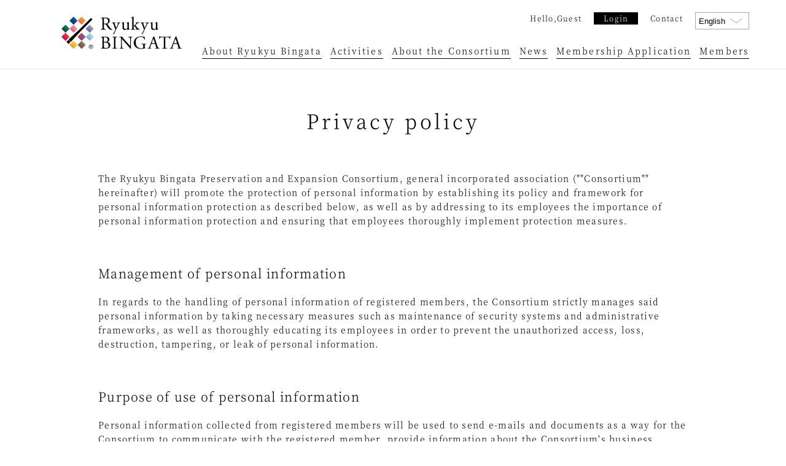

--- FILE ---
content_type: text/html; charset=UTF-8
request_url: https://bingataconsortium.com/en/privacy-policy/
body_size: 8700
content:
  <!DOCTYPE html>
<html lang="en">
<head>
  <!-- Global site tag (gtag.js) - Google Analytics -->
  <script async src="https://www.googletagmanager.com/gtag/js?id=UA-130585666-1"></script>
  <script>
  window.dataLayer = window.dataLayer || [];
  function gtag(){dataLayer.push(arguments);}
  gtag('js', new Date());
  gtag('config', 'UA-130585666-1');
  </script>
  <!-- Global site tag (gtag.js) - Google Analytics -->

  <meta charset="utf-8">
  <meta http-equiv="X-UA-Compatible" content="IE=edge">
  <meta name="viewport" content="initial-scale=1,maximum-scale=1,minimum-scale=1,width=device-width,viewport-fit=cover">
  <meta name="format-detection" content="telephone=no">
  <meta name="apple-mobile-web-app-capable" content="yes">
  <meta name="SKYPE_TOOLBAR" content="SKYPE_TOOLBAR_PARSER_COMPATIBLE">

  <!-- favicon -->
  <link rel="shortcut icon" href="https://bingataconsortium.com/wp/wp-content/themes/bingataconsortium/assets/img/common/favicon.ico" type="image/x-icon">
  <link rel="shortcut icon" href="https://bingataconsortium.com/wp/wp-content/themes/bingataconsortium/assets/img/common/favicon64.png" sizes="64x64">
  <link rel="apple-touch-icon" href="https://bingataconsortium.com/wp/wp-content/themes/bingataconsortium/assets/img/common/favicon180.png" sizes="180x180">

    
  
  <!-- facebook og | twitter card -->
  
  <meta property="og:site_name" content="琉球びんがた普及伝承コンソーシアム">

      <meta property="og:title" content="Privacy policy">
        <meta property="og:description" content="">
    <meta property="og:type" content="article">
    <meta property="og:url" content="https://bingataconsortium.com/en/privacy-policy/">
        <meta property="og:image" content="https://bingataconsortium.com/wp/wp-content/themes/bingataconsortium/assets/img/common/sns.png">
      
  <meta property="og:locale" content="ja_JP">
  <meta name="twitter:card" content="summary_large_image">

  
  <!-- assets -->
  <link rel="stylesheet" href="https://bingataconsortium.com/wp/wp-content/themes/bingataconsortium/assets/css/common.css?1669013037">

    <link rel="stylesheet" href="https://bingataconsortium.com/wp/wp-content/themes/bingataconsortium/assets/css/style-english.css?1669013037">
  
  
  
  <style>
    abbr {
      text-decoration: none;
    }
  </style>

  <script src="https://bingataconsortium.com/wp/wp-content/themes/bingataconsortium/assets/js/jquery-1.12.4.min.js"></script>
  <script src="https://bingataconsortium.com/wp/wp-content/themes/bingataconsortium/assets/js/slick.min.js"></script>
  <script src="https://bingataconsortium.com/wp/wp-content/themes/bingataconsortium/assets/js/common.js"></script>

  
		<!-- All in One SEO 4.2.7.1 - aioseo.com -->
		<title>Privacy policy | Ryukyu Bingata</title>
		<meta name="robots" content="max-image-preview:large" />
		<link rel="canonical" href="https://bingataconsortium.com/en/privacy-policy/" />
		<meta name="generator" content="All in One SEO (AIOSEO) 4.2.7.1 " />
		<meta name="google" content="nositelinkssearchbox" />
		<script type="application/ld+json" class="aioseo-schema">
			{"@context":"https:\/\/schema.org","@graph":[{"@type":"BreadcrumbList","@id":"https:\/\/bingataconsortium.com\/en\/privacy-policy\/#breadcrumblist","itemListElement":[{"@type":"ListItem","@id":"https:\/\/bingataconsortium.com\/en\/#listItem","position":1,"item":{"@type":"WebPage","@id":"https:\/\/bingataconsortium.com\/en\/","name":"\u30db\u30fc\u30e0","description":"\u672c\u30b3\u30f3\u30bd\u30fc\u30b7\u30a2\u30e0\u306f\u3001\u305d\u306e\u9b45\u529b\u3092\u5168\u4e16\u754c\u306b\u5e83\u3081\u308b\u3068\u3068\u3082\u306b\u73fe\u5728\u3001\u7121\u65ad\u3067\u4f7f\u308f\u308c\u3066\u3044\u308b\u3053\u3068\u304c\u591a\u3044\u7409\u7403\u7d05\u578b\u3092\u3001\u5065\u5168\u306b\u4f7f\u7528\u3067\u304d\u308b\u74b0\u5883\u306b\u6574\u3048\u3066\u3044\u304d\u307e\u3059\u3002 \u5f8c\u4e16\u3078\u3068\u7409\u7403\u7d05\u578b\u306e\u6280\u3068\u6280\u6cd5\u3092\u3001\u6587\u5316\u3068\u7d4c\u6e08\u306e\u4e21\u9762\u304b\u3089\u3064\u306a\u3052\u3066\u3044\u304f\u2026\u2026\u3053\u308c\u304c\u79c1\u9054\u306e\u4f7f\u547d\u3067\u3059\u3002","url":"https:\/\/bingataconsortium.com\/en\/"},"nextItem":"https:\/\/bingataconsortium.com\/en\/privacy-policy\/#listItem"},{"@type":"ListItem","@id":"https:\/\/bingataconsortium.com\/en\/privacy-policy\/#listItem","position":2,"item":{"@type":"WebPage","@id":"https:\/\/bingataconsortium.com\/en\/privacy-policy\/","name":"Privacy policy","url":"https:\/\/bingataconsortium.com\/en\/privacy-policy\/"},"previousItem":"https:\/\/bingataconsortium.com\/en\/#listItem"}]},{"@type":"Organization","@id":"https:\/\/bingataconsortium.com\/en\/#organization","name":"Ryukyu Bingata","url":"https:\/\/bingataconsortium.com\/en\/"},{"@type":"WebPage","@id":"https:\/\/bingataconsortium.com\/en\/privacy-policy\/#webpage","url":"https:\/\/bingataconsortium.com\/en\/privacy-policy\/","name":"Privacy policy | Ryukyu Bingata","inLanguage":"en-US","isPartOf":{"@id":"https:\/\/bingataconsortium.com\/en\/#website"},"breadcrumb":{"@id":"https:\/\/bingataconsortium.com\/en\/privacy-policy\/#breadcrumblist"},"datePublished":"2018-11-12T05:16:20+09:00","dateModified":"2019-12-17T01:24:42+09:00"},{"@type":"WebSite","@id":"https:\/\/bingataconsortium.com\/en\/#website","url":"https:\/\/bingataconsortium.com\/en\/","name":"[:ja]\u7409\u7403\u3073\u3093\u304c\u305f\u666e\u53ca\u4f1d\u627f\u30b3\u30f3\u30bd\u30fc\u30b7\u30a2\u30e0[:en]Ryukyu Bingata[:]","inLanguage":"en-US","publisher":{"@id":"https:\/\/bingataconsortium.com\/en\/#organization"}}]}
		</script>
		<!-- All in One SEO -->

<script type="text/javascript">
window._wpemojiSettings = {"baseUrl":"https:\/\/s.w.org\/images\/core\/emoji\/14.0.0\/72x72\/","ext":".png","svgUrl":"https:\/\/s.w.org\/images\/core\/emoji\/14.0.0\/svg\/","svgExt":".svg","source":{"concatemoji":"https:\/\/bingataconsortium.com\/wp\/wp-includes\/js\/wp-emoji-release.min.js?ver=6.1.9"}};
/*! This file is auto-generated */
!function(e,a,t){var n,r,o,i=a.createElement("canvas"),p=i.getContext&&i.getContext("2d");function s(e,t){var a=String.fromCharCode,e=(p.clearRect(0,0,i.width,i.height),p.fillText(a.apply(this,e),0,0),i.toDataURL());return p.clearRect(0,0,i.width,i.height),p.fillText(a.apply(this,t),0,0),e===i.toDataURL()}function c(e){var t=a.createElement("script");t.src=e,t.defer=t.type="text/javascript",a.getElementsByTagName("head")[0].appendChild(t)}for(o=Array("flag","emoji"),t.supports={everything:!0,everythingExceptFlag:!0},r=0;r<o.length;r++)t.supports[o[r]]=function(e){if(p&&p.fillText)switch(p.textBaseline="top",p.font="600 32px Arial",e){case"flag":return s([127987,65039,8205,9895,65039],[127987,65039,8203,9895,65039])?!1:!s([55356,56826,55356,56819],[55356,56826,8203,55356,56819])&&!s([55356,57332,56128,56423,56128,56418,56128,56421,56128,56430,56128,56423,56128,56447],[55356,57332,8203,56128,56423,8203,56128,56418,8203,56128,56421,8203,56128,56430,8203,56128,56423,8203,56128,56447]);case"emoji":return!s([129777,127995,8205,129778,127999],[129777,127995,8203,129778,127999])}return!1}(o[r]),t.supports.everything=t.supports.everything&&t.supports[o[r]],"flag"!==o[r]&&(t.supports.everythingExceptFlag=t.supports.everythingExceptFlag&&t.supports[o[r]]);t.supports.everythingExceptFlag=t.supports.everythingExceptFlag&&!t.supports.flag,t.DOMReady=!1,t.readyCallback=function(){t.DOMReady=!0},t.supports.everything||(n=function(){t.readyCallback()},a.addEventListener?(a.addEventListener("DOMContentLoaded",n,!1),e.addEventListener("load",n,!1)):(e.attachEvent("onload",n),a.attachEvent("onreadystatechange",function(){"complete"===a.readyState&&t.readyCallback()})),(e=t.source||{}).concatemoji?c(e.concatemoji):e.wpemoji&&e.twemoji&&(c(e.twemoji),c(e.wpemoji)))}(window,document,window._wpemojiSettings);
</script>
<style type="text/css">
img.wp-smiley,
img.emoji {
	display: inline !important;
	border: none !important;
	box-shadow: none !important;
	height: 1em !important;
	width: 1em !important;
	margin: 0 0.07em !important;
	vertical-align: -0.1em !important;
	background: none !important;
	padding: 0 !important;
}
</style>
	<link rel='stylesheet' id='wp-block-library-css' href='https://bingataconsortium.com/wp/wp-includes/css/dist/block-library/style.min.css?ver=6.1.9' type='text/css' media='all' />
<link rel='stylesheet' id='classic-theme-styles-css' href='https://bingataconsortium.com/wp/wp-includes/css/classic-themes.min.css?ver=1' type='text/css' media='all' />
<style id='global-styles-inline-css' type='text/css'>
body{--wp--preset--color--black: #000000;--wp--preset--color--cyan-bluish-gray: #abb8c3;--wp--preset--color--white: #ffffff;--wp--preset--color--pale-pink: #f78da7;--wp--preset--color--vivid-red: #cf2e2e;--wp--preset--color--luminous-vivid-orange: #ff6900;--wp--preset--color--luminous-vivid-amber: #fcb900;--wp--preset--color--light-green-cyan: #7bdcb5;--wp--preset--color--vivid-green-cyan: #00d084;--wp--preset--color--pale-cyan-blue: #8ed1fc;--wp--preset--color--vivid-cyan-blue: #0693e3;--wp--preset--color--vivid-purple: #9b51e0;--wp--preset--gradient--vivid-cyan-blue-to-vivid-purple: linear-gradient(135deg,rgba(6,147,227,1) 0%,rgb(155,81,224) 100%);--wp--preset--gradient--light-green-cyan-to-vivid-green-cyan: linear-gradient(135deg,rgb(122,220,180) 0%,rgb(0,208,130) 100%);--wp--preset--gradient--luminous-vivid-amber-to-luminous-vivid-orange: linear-gradient(135deg,rgba(252,185,0,1) 0%,rgba(255,105,0,1) 100%);--wp--preset--gradient--luminous-vivid-orange-to-vivid-red: linear-gradient(135deg,rgba(255,105,0,1) 0%,rgb(207,46,46) 100%);--wp--preset--gradient--very-light-gray-to-cyan-bluish-gray: linear-gradient(135deg,rgb(238,238,238) 0%,rgb(169,184,195) 100%);--wp--preset--gradient--cool-to-warm-spectrum: linear-gradient(135deg,rgb(74,234,220) 0%,rgb(151,120,209) 20%,rgb(207,42,186) 40%,rgb(238,44,130) 60%,rgb(251,105,98) 80%,rgb(254,248,76) 100%);--wp--preset--gradient--blush-light-purple: linear-gradient(135deg,rgb(255,206,236) 0%,rgb(152,150,240) 100%);--wp--preset--gradient--blush-bordeaux: linear-gradient(135deg,rgb(254,205,165) 0%,rgb(254,45,45) 50%,rgb(107,0,62) 100%);--wp--preset--gradient--luminous-dusk: linear-gradient(135deg,rgb(255,203,112) 0%,rgb(199,81,192) 50%,rgb(65,88,208) 100%);--wp--preset--gradient--pale-ocean: linear-gradient(135deg,rgb(255,245,203) 0%,rgb(182,227,212) 50%,rgb(51,167,181) 100%);--wp--preset--gradient--electric-grass: linear-gradient(135deg,rgb(202,248,128) 0%,rgb(113,206,126) 100%);--wp--preset--gradient--midnight: linear-gradient(135deg,rgb(2,3,129) 0%,rgb(40,116,252) 100%);--wp--preset--duotone--dark-grayscale: url('#wp-duotone-dark-grayscale');--wp--preset--duotone--grayscale: url('#wp-duotone-grayscale');--wp--preset--duotone--purple-yellow: url('#wp-duotone-purple-yellow');--wp--preset--duotone--blue-red: url('#wp-duotone-blue-red');--wp--preset--duotone--midnight: url('#wp-duotone-midnight');--wp--preset--duotone--magenta-yellow: url('#wp-duotone-magenta-yellow');--wp--preset--duotone--purple-green: url('#wp-duotone-purple-green');--wp--preset--duotone--blue-orange: url('#wp-duotone-blue-orange');--wp--preset--font-size--small: 13px;--wp--preset--font-size--medium: 20px;--wp--preset--font-size--large: 36px;--wp--preset--font-size--x-large: 42px;--wp--preset--spacing--20: 0.44rem;--wp--preset--spacing--30: 0.67rem;--wp--preset--spacing--40: 1rem;--wp--preset--spacing--50: 1.5rem;--wp--preset--spacing--60: 2.25rem;--wp--preset--spacing--70: 3.38rem;--wp--preset--spacing--80: 5.06rem;}:where(.is-layout-flex){gap: 0.5em;}body .is-layout-flow > .alignleft{float: left;margin-inline-start: 0;margin-inline-end: 2em;}body .is-layout-flow > .alignright{float: right;margin-inline-start: 2em;margin-inline-end: 0;}body .is-layout-flow > .aligncenter{margin-left: auto !important;margin-right: auto !important;}body .is-layout-constrained > .alignleft{float: left;margin-inline-start: 0;margin-inline-end: 2em;}body .is-layout-constrained > .alignright{float: right;margin-inline-start: 2em;margin-inline-end: 0;}body .is-layout-constrained > .aligncenter{margin-left: auto !important;margin-right: auto !important;}body .is-layout-constrained > :where(:not(.alignleft):not(.alignright):not(.alignfull)){max-width: var(--wp--style--global--content-size);margin-left: auto !important;margin-right: auto !important;}body .is-layout-constrained > .alignwide{max-width: var(--wp--style--global--wide-size);}body .is-layout-flex{display: flex;}body .is-layout-flex{flex-wrap: wrap;align-items: center;}body .is-layout-flex > *{margin: 0;}:where(.wp-block-columns.is-layout-flex){gap: 2em;}.has-black-color{color: var(--wp--preset--color--black) !important;}.has-cyan-bluish-gray-color{color: var(--wp--preset--color--cyan-bluish-gray) !important;}.has-white-color{color: var(--wp--preset--color--white) !important;}.has-pale-pink-color{color: var(--wp--preset--color--pale-pink) !important;}.has-vivid-red-color{color: var(--wp--preset--color--vivid-red) !important;}.has-luminous-vivid-orange-color{color: var(--wp--preset--color--luminous-vivid-orange) !important;}.has-luminous-vivid-amber-color{color: var(--wp--preset--color--luminous-vivid-amber) !important;}.has-light-green-cyan-color{color: var(--wp--preset--color--light-green-cyan) !important;}.has-vivid-green-cyan-color{color: var(--wp--preset--color--vivid-green-cyan) !important;}.has-pale-cyan-blue-color{color: var(--wp--preset--color--pale-cyan-blue) !important;}.has-vivid-cyan-blue-color{color: var(--wp--preset--color--vivid-cyan-blue) !important;}.has-vivid-purple-color{color: var(--wp--preset--color--vivid-purple) !important;}.has-black-background-color{background-color: var(--wp--preset--color--black) !important;}.has-cyan-bluish-gray-background-color{background-color: var(--wp--preset--color--cyan-bluish-gray) !important;}.has-white-background-color{background-color: var(--wp--preset--color--white) !important;}.has-pale-pink-background-color{background-color: var(--wp--preset--color--pale-pink) !important;}.has-vivid-red-background-color{background-color: var(--wp--preset--color--vivid-red) !important;}.has-luminous-vivid-orange-background-color{background-color: var(--wp--preset--color--luminous-vivid-orange) !important;}.has-luminous-vivid-amber-background-color{background-color: var(--wp--preset--color--luminous-vivid-amber) !important;}.has-light-green-cyan-background-color{background-color: var(--wp--preset--color--light-green-cyan) !important;}.has-vivid-green-cyan-background-color{background-color: var(--wp--preset--color--vivid-green-cyan) !important;}.has-pale-cyan-blue-background-color{background-color: var(--wp--preset--color--pale-cyan-blue) !important;}.has-vivid-cyan-blue-background-color{background-color: var(--wp--preset--color--vivid-cyan-blue) !important;}.has-vivid-purple-background-color{background-color: var(--wp--preset--color--vivid-purple) !important;}.has-black-border-color{border-color: var(--wp--preset--color--black) !important;}.has-cyan-bluish-gray-border-color{border-color: var(--wp--preset--color--cyan-bluish-gray) !important;}.has-white-border-color{border-color: var(--wp--preset--color--white) !important;}.has-pale-pink-border-color{border-color: var(--wp--preset--color--pale-pink) !important;}.has-vivid-red-border-color{border-color: var(--wp--preset--color--vivid-red) !important;}.has-luminous-vivid-orange-border-color{border-color: var(--wp--preset--color--luminous-vivid-orange) !important;}.has-luminous-vivid-amber-border-color{border-color: var(--wp--preset--color--luminous-vivid-amber) !important;}.has-light-green-cyan-border-color{border-color: var(--wp--preset--color--light-green-cyan) !important;}.has-vivid-green-cyan-border-color{border-color: var(--wp--preset--color--vivid-green-cyan) !important;}.has-pale-cyan-blue-border-color{border-color: var(--wp--preset--color--pale-cyan-blue) !important;}.has-vivid-cyan-blue-border-color{border-color: var(--wp--preset--color--vivid-cyan-blue) !important;}.has-vivid-purple-border-color{border-color: var(--wp--preset--color--vivid-purple) !important;}.has-vivid-cyan-blue-to-vivid-purple-gradient-background{background: var(--wp--preset--gradient--vivid-cyan-blue-to-vivid-purple) !important;}.has-light-green-cyan-to-vivid-green-cyan-gradient-background{background: var(--wp--preset--gradient--light-green-cyan-to-vivid-green-cyan) !important;}.has-luminous-vivid-amber-to-luminous-vivid-orange-gradient-background{background: var(--wp--preset--gradient--luminous-vivid-amber-to-luminous-vivid-orange) !important;}.has-luminous-vivid-orange-to-vivid-red-gradient-background{background: var(--wp--preset--gradient--luminous-vivid-orange-to-vivid-red) !important;}.has-very-light-gray-to-cyan-bluish-gray-gradient-background{background: var(--wp--preset--gradient--very-light-gray-to-cyan-bluish-gray) !important;}.has-cool-to-warm-spectrum-gradient-background{background: var(--wp--preset--gradient--cool-to-warm-spectrum) !important;}.has-blush-light-purple-gradient-background{background: var(--wp--preset--gradient--blush-light-purple) !important;}.has-blush-bordeaux-gradient-background{background: var(--wp--preset--gradient--blush-bordeaux) !important;}.has-luminous-dusk-gradient-background{background: var(--wp--preset--gradient--luminous-dusk) !important;}.has-pale-ocean-gradient-background{background: var(--wp--preset--gradient--pale-ocean) !important;}.has-electric-grass-gradient-background{background: var(--wp--preset--gradient--electric-grass) !important;}.has-midnight-gradient-background{background: var(--wp--preset--gradient--midnight) !important;}.has-small-font-size{font-size: var(--wp--preset--font-size--small) !important;}.has-medium-font-size{font-size: var(--wp--preset--font-size--medium) !important;}.has-large-font-size{font-size: var(--wp--preset--font-size--large) !important;}.has-x-large-font-size{font-size: var(--wp--preset--font-size--x-large) !important;}
.wp-block-navigation a:where(:not(.wp-element-button)){color: inherit;}
:where(.wp-block-columns.is-layout-flex){gap: 2em;}
.wp-block-pullquote{font-size: 1.5em;line-height: 1.6;}
</style>
<link rel='stylesheet' id='wp-members-css' href='https://bingataconsortium.com/wp/wp-content/plugins/wp-members/assets/css/forms/generic-no-float.min.css?ver=3.4.5' type='text/css' media='all' />
<link rel="alternate" type="application/json+oembed" href="https://bingataconsortium.com/wp-json/oembed/1.0/embed?url=https%3A%2F%2Fbingataconsortium.com%2Fen%2Fprivacy-policy%2F" />
<link rel="alternate" type="text/xml+oembed" href="https://bingataconsortium.com/wp-json/oembed/1.0/embed?url=https%3A%2F%2Fbingataconsortium.com%2Fen%2Fprivacy-policy%2F&#038;format=xml" />
<style type="text/css">
.qtranxs_flag_ja {background-image: url(https://bingataconsortium.com/wp/wp-content/plugins/qtranslate-xt-3.7.1/flags/jp.png); background-repeat: no-repeat;}
.qtranxs_flag_en {background-image: url(https://bingataconsortium.com/wp/wp-content/plugins/qtranslate-xt-3.7.1/flags/gb.png); background-repeat: no-repeat;}
</style>
<link hreflang="ja" href="https://bingataconsortium.com/ja/privacy-policy/" rel="alternate" />
<link hreflang="en" href="https://bingataconsortium.com/en/privacy-policy/" rel="alternate" />
<link hreflang="x-default" href="https://bingataconsortium.com/privacy-policy/" rel="alternate" />
<meta name="generator" content="qTranslate-XT 3.7.1" />
</head>
<body data-rsssl=1 id="body" class="page-template page-template-page-templates page-template-page-privacy-policy page-template-page-templatespage-privacy-policy-php page page-id-69">      <!-- header -->
  <header class="header">
    <div class="mod_container">
      <div class="header_inner mod_narrowSpace cf">
        <!-- header_logo -->
        <h1 class="header_logo">
          <a class="mod_hover" href="https://bingataconsortium.com/en/">
            <img src="https://bingataconsortium.com/wp/wp-content/themes/bingataconsortium/assets/img/common/logo_bin-horizontal.png" alt="Ryukyu BINGATA" width="260" height="70" decoding="async">
          </a>
        </h1>
        <!-- / header_logo -->
        <!-- header_menu -->
        <div class="header_menu cf">

          <div class="menu">

                        <p class="user_name">
                            Hello,<span>Guest</span>
                          </p>
            
                        <p class="user_login"><a class="mod_hover" href="https://bingataconsortium.com/en/login/">
                            Login
                          </a></p>
            
            <p><a href="https://bingataconsortium.com/en/contact/">
                            Contact
                          </a></p>

            <div class="language">
            
<ul class="language-chooser language-chooser-dropdown qtranxs_language_chooser" id="qtranslate-chooser">
<li class="lang-ja"><a href="https://bingataconsortium.com/ja/privacy-policy/" hreflang="ja" title="日本語 (ja)"><span>日本語</span></a></li>
<li class="lang-en active"><a href="https://bingataconsortium.com/en/privacy-policy/" hreflang="en" title="English (en)"><span>English</span></a></li>
<script type="text/javascript">
// <![CDATA[
var lc = document.getElementById('qtranslate-chooser');
var s = document.createElement('select');
s.id = 'qtranxs_select_qtranslate-chooser';
lc.parentNode.insertBefore(s,lc);

		var sb = document.getElementById('qtranxs_select_qtranslate-chooser');
		var o = document.createElement('option');
		var l = document.createTextNode('日本語');
		
		o.value = 'https://bingataconsortium.com/ja/privacy-policy/';
		o.appendChild(l);
		sb.appendChild(o);
		
		var sb = document.getElementById('qtranxs_select_qtranslate-chooser');
		var o = document.createElement('option');
		var l = document.createTextNode('English');
		o.selected = 'selected';
		o.value = 'https://bingataconsortium.com/en/privacy-policy/';
		o.appendChild(l);
		sb.appendChild(o);
		s.onchange = function() { document.location.href = this.value;}
lc.style.display='none';
// ]]>
</script>
</ul><div class="qtranxs_widget_end"></div>
            </div>

          </div>
          <!-- nav -->
          <nav class="nav">
                          <ul>
                <li><a href="https://bingataconsortium.com/en/lp/intro/">About Ryukyu Bingata</a></li>
                <li><a href="https://bingataconsortium.com/en/activity/">Activities</a></li>
                <li><a href="https://bingataconsortium.com/en/consortium/">About the Consortium</a></li>
                <li><a href="https://bingataconsortium.com/en/info/">News</a></li>
                <li><a href="https://bingataconsortium.com/en/guidance/">Membership Application</a></li>
                                <li><a href="https://bingataconsortium.com/en/login/">Members</a></li>
                              </ul>
                      </nav>
          <!-- / nav -->
        </div>
        <!-- / header_menu -->
        <p id="js-menuTrigger" class="menu-trigger"><span></span><span></span><span></span></p>
      </div>
    </div>
  </header>
  <!-- / header -->
  <div id="js-navMobile" class="nav_mobile">
    <div class="nav_inner">
      <p class="nav_mobile_logo">
        <a class="mod_hover" href="https://bingataconsortium.com/en/">
          <img src="https://bingataconsortium.com/wp/wp-content/themes/bingataconsortium/assets/img/common/logo_bin-horizontal.png" alt="Ryukyu BINGATA" width="260" height="70" decoding="async">
        </a>
      </p>
              <ul class="page">
          <li><a href="https://bingataconsortium.com/en/lp/intro/">About Ryukyu Bingata</a></li>
          <li><a href="https://bingataconsortium.com/en/activity/">Activities</a></li>
          <li><a href="https://bingataconsortium.com/en/consortium/">About the Consortium</a></li>
          <li><a href="https://bingataconsortium.com/en/info/">News</a></li>
          <li><a href="https://bingataconsortium.com/en/guidance/">Membership Application</a></li>
          <li><a href="https://bingataconsortium.com/en/contact/">Contact</a></li>
                    <li><a href="https://bingataconsortium.com/en/login/">Members</a></li>
                    <li><a href="https://bingataconsortium.com/en/privacy-policy/">Privacy policy</a></li>
        </ul>
        <ul class="other">
                    <li><a href="https://bingataconsortium.com/en/login/">Login</a></li>
                    <li><a href="http://www.ryukyu-bingata.com/" target="_blank" rel="noopener">Ryukyu bingata business cooperative</a></li>
          <li><a href="https://bingatadesign.com/" target="_blank" rel="noopener">Ryukyu Bingata Online Store</a></li>
        </ul>
        <p class="mailmagazine"><a href="https://bingataconsortium.com/en/mailmagazine/">Newsletter registration</a></p>
              <div class="snsArea">
        <div class="mod_container">
          <div class="mod_space">
            <ul>
              <li><a class="mod_hover" target="_blank" rel="noopener" href="https://www.facebook.com/bingata.conso/"><img src="https://bingataconsortium.com/wp/wp-content/themes/bingataconsortium/assets/img/common/icon_facebook.svg" alt="facebook" width="36" height="36" loading="lazy" decoding="async"></a></li>
              <li><a class="mod_hover" target="_blank" rel="noopener" href="https://www.instagram.com/r.bingata.cons/"><img src="https://bingataconsortium.com/wp/wp-content/themes/bingataconsortium/assets/img/common/icon_instagram.svg" alt="instagram" width="36" height="36" loading="lazy" decoding="async"></a></li>
                          </ul>
          </div>
        </div>
      </div>        <p>Ryukyu Bingata Preservation and Expansion Consortium, general incorporated association, main office</p>
        <p class="address">〒900-0033 1-4−17 Kume, Naha-Shi, Okinawa<br>Phone: <a href="tel:050-5471-6988">050-5471-6988</a></p>
        <p class="copyright">&#169;Ryukyu BINGATA</p>
          </div>
  </div>  <!-- main -->
      <main class="main main_privacy">
      <div class="mod_pageMain">
        <div class="mod_space">
          <h2>Privacy policy</h2>
        </div>
      </div>
      <div class="mod_container">
        <div class="mod_space">

          <p>The Ryukyu Bingata Preservation and Expansion Consortium, general incorporated association (""Consortium"" hereinafter) will promote the protection of personal information by establishing its policy and framework for personal information protection as described below, as well as by addressing to its employees the importance of personal information protection and ensuring that employees thoroughly implement protection measures.</p>

          <div class="box_privacy">
            <h3 class="heading">Management of personal information</h3>
            <p>In regards to the handling of personal information of registered members, the Consortium strictly manages said personal information by taking necessary measures such as maintenance of security systems and administrative frameworks, as well as thoroughly educating its employees in order to prevent the unauthorized access, loss, destruction, tampering, or leak of personal information.</p>
          </div>
          <div class="box_privacy">
            <h3 class="heading">Purpose of use of personal information</h3>
            <p>Personal information collected from registered members will be used to send e-mails and documents as a way for the Consortium to communicate with the registered member, provide information about the Consortium's business activities, as well as to respond to inquiries made by registered members.</p>
          </div>
          <div class="box_privacy">
            <h3 class="heading">Prohibition of disclosure of personal information to third parties</h3>
            <p>The Consortium will not disclose the collected personal information to third parties unless one or more of the following conditions apply.</p>
            <ul class="list">
              <li>• When the registered member gives prior consent,</li>
              <li>• when providing personal information to a third party company who is tasked with providing services requested by registered members on the Consortium's behalf, and</li>
              <li>• when disclosure is required by law.</li>
            </ul>
          </div>
           <div class="box_privacy">
            <h3 class="heading">Security measures for personal information</h3>
            <p>The Consortium takes all possible security measures to ensure the accuracy and safety.</p>
          </div>
          <div class="box_privacy">
            <h3 class="heading">Identity verification</h3>
            <p>Registered members wishing to make an inquiry about, ammend, or eliminate their personal information must undergo an identity verification process.</p>
          </div>
           <div class="box_privacy">
            <h3 class="heading">Compliance with law and social responsibility and policy revisions</h3>
            <p>With regards to personal information, the Consortium will abide by Japanese laws and social responsibilities and strive to improve the contents of its personal information policy when necessary.</p>
          </div>
           <div class="box_privacy">
            <h3 class="heading">Contact</h3>
            <p>Reach us at the contact information below for details regarding the Consortium's privacy policy.</p>
          </div>
          <div class="box_privacy">
            <dl class="dlist cf">
              <dt>Address:</dt>
              <dd>〒900-0033 1-4−17 Kume, Naha-Shi, Okinawa</dd>
              <dt>Organization name:</dt>
              <dd>Ryukyu Bingata Preservation and Expansion Consortium, general incorporated association, main office</dd>
              <dt>e-mail:</dt>
              <dd>&#105;n&#102;&#111;&#64;&#98;in&#103;&#97;t&#97;&#99;&#111;&#110;&#115;&#111;&#114;&#116;i&#117;&#109;&#46;&#99;&#111;&#109;</dd>
            </dl>
            <p class="right">Policy established 2018.12.1</p>
          </div>

        </div>
      </div>
    </main>
    <!-- / main -->
    <!-- guidance -->
  <div class="mod_linkArea guidance">
    <p class="mod_linkHeading"><a href="https://bingataconsortium.com/en/lp/toolbox/">
            Bingata Toolbox
          </a></p>
  </div>
  <!-- / guidance -->    <!-- contact -->
  <div class="mod_linkArea contact">
    <p class="mod_linkHeading"><a href="https://bingataconsortium.com/en/contact/">
            Contact
          </a></p>
  </div>
  <!-- / contact -->    <!-- snsArea -->
        <div class="snsArea">
        <div class="mod_container">
          <div class="mod_space">
            <ul>
              <li><a class="mod_hover" target="_blank" rel="noopener" href="https://www.facebook.com/bingata.conso/"><img src="https://bingataconsortium.com/wp/wp-content/themes/bingataconsortium/assets/img/common/icon_facebook.svg" alt="facebook" width="36" height="36" loading="lazy" decoding="async"></a></li>
              <li><a class="mod_hover" target="_blank" rel="noopener" href="https://www.instagram.com/r.bingata.cons/"><img src="https://bingataconsortium.com/wp/wp-content/themes/bingataconsortium/assets/img/common/icon_instagram.svg" alt="instagram" width="36" height="36" loading="lazy" decoding="async"></a></li>
                          </ul>
          </div>
        </div>
      </div>  <!-- / snsArea -->
  <!-- mailmagazine -->
  <div class="mod_linkArea mailmagazine">
    <p class="mod_linkHeading"><a href="https://bingataconsortium.com/en/mailmagazine/">
            Newsletter registration
          </a></p>
  </div>
  <!-- / mailmagazine  -->
  <!-- relatedLinks -->
  <div class="relatedLinks">
    <div class="mod_container">
      <div class="mod_space">
        <div class="link_area">
          <div class="link_item">
            <div class="link_img">
              <a class="mod_hover" href="http://www.ryukyu-bingata.com/" target="_blank" rel="noopener">
                <img src="https://bingataconsortium.com/wp/wp-content/themes/bingataconsortium/assets/img/common/img_link-1.jpg" alt="琉球びんがた事業協同組合　バナー" width="525" height="150" loading="lazy" decoding="async">
              </a>
            </div>
                        <p class="link_title">Ryukyu bingata business cooperative</p>
            <p class="link_text">Founded in 1976, the Ryukyu Bingata Cooperative is a group dedicated to the preservation and growth of the intangible cultural asset known as "bingata." The Cooperative strives to restore the traditions and techniques related to Ryukyu bingata destroyed by the war, to spread the awareness of its refined artistry, as well as to preserve its culture and quality.</p>
                      </div>
          <div class="link_item">
            <div class="link_img">
              <a class="mod_hover" href="https://bingatadesign.com/" target="_blank" rel="noopener">
                <img src="https://bingataconsortium.com/wp/wp-content/themes/bingataconsortium/assets/img/common/img_link-2.jpg" alt="琉球びんがたオンラインストア　バナー" width="525" height="150" loading="lazy" decoding="async">
              </a>
            </div>
                        <p class="link_title">Ryukyu Bingata Online Store</p>
            <p class="link_text">An e-commerce site in collaboration with the licensing arm of Ryukyu Bingata Preservation and Expansion Consortium that provides digital image materials of dress patterns and hand-dyed bingata owned by members of the Consortium. Users may also purchase products that use bingata designs.</p>
                      </div>
          <div class="link_item">
            <div class="link_img">
              <a class="mod_hover" href="https://ryu-design.or.jp/" target="_blank" rel="noopener">
                <img src="https://bingataconsortium.com/wp/wp-content/themes/bingataconsortium/assets/img/common/img_link-3.png" alt="一般社団法人 琉球伝統芸能デザイン研究室　バナー" width="525" height="150" loading="lazy" decoding="async">
              </a>
            </div>
                        <p class="link_title">Ryukyu Traditional Performing Arts Design Lab</p>
            <p class="link_text">"Ryukyu Traditional Performing Arts Design Lab" was established to contribute to the succession and development of Ryukyu traditional performance art in April 2019.<br>To revive the Ryukyu dynasty's luxury "Utuimuchi" (means hospitality in Okinawa dialect), we are performing high quality Ryukyu traditional art entertainment in Japan.<br>"Ryukyu Bingata Preservation and Expansion Consortium" and "Ryukyu Traditional Performing Arts Design Lab" concluded the Comprehensive Partnership Agreement on February 2020.We actively introduce the charms of the Ryukyu dynasty.</p>
                      </div>
        </div>
      </div>
    </div>
  </div>
  <!-- / relatedLinks -->
  <!-- footer -->
  <footer class="footer">
    <div class="mod_container">
      <div class="mod_narrowSpace">
        <div class="footer_inner">
          <div class="footer_item address">
                        <address>
              <p class="heading">Ryukyu Bingata Preservation and Expansion Consortium, general incorporated association, main office</p>
              <p><a target="_blank" href="https://goo.gl/maps/qthYSr2NeZ6WjPjm8">〒900-0033 1-4−17 Kume, Naha-Shi, Okinawa</a><span class="tel">Phone: <a href="tel:050-5471-6988">050-5471-6988</a></span></p>
            </address>
                      </div>
          <div class="footer_item privacy_policy">
            <p><a href="https://bingataconsortium.com/en/privacy-policy/">
                            Privacy policy
                          </a></p>
          </div>
          <div class="footer_item copyright">
            <p>&#169;Ryukyu BINGATA</p>
          </div>
          <div class="footer_item footer_logo">
            <p><a class="mod_hover" href="https://bingataconsortium.com/en/"><img src="https://bingataconsortium.com/wp/wp-content/themes/bingataconsortium/assets/img/common/logo_bin-vertical.png" alt="Ryukyu BINGATA" width="62" height="71" loading="lazy" decoding="async"></a></p>
          </div>
        </div>
      </div>
    </div>
  </footer>
  <!-- / footer -->
  <!-- page_scroll -->
  <p id="js-pageScroll" class="page_scroll">
    <a id="js-scroll" href="#">
      <picture>
        <source media="(max-width: 768px)" srcset="https://bingataconsortium.com/wp/wp-content/themes/bingataconsortium/assets/img/common/img_scroll-sp.png">
        <img src="https://bingataconsortium.com/wp/wp-content/themes/bingataconsortium/assets/img/common/img_scroll-pc.png" alt="page top" width="17" height="26" loading="lazy" decoding="async">
      </picture>
    </a>
  </p>
  <!-- / page_scroll -->
  </body>
</html>

--- FILE ---
content_type: text/css
request_url: https://bingataconsortium.com/wp/wp-content/themes/bingataconsortium/assets/css/common.css?1669013037
body_size: 10485
content:
html,body,div,span,applet,object,iframe,h1,h2,h3,h4,h5,h6,p,blockquote,pre,a,abbr,acronym,address,big,cite,code,del,dfn,em,font,img,ins,kbd,q,s,samp,small,strike,strong,sub,sup,tt,var,b,u,i,center,dl,dt,dd,ol,ul,li,fieldset,form,label,legend,table,caption,tbody,tfoot,thead,tr,th,td,figure{margin:0;padding:0;background:transparent;border:0;outline:0;box-sizing:border-box;font-style:normal}article,aside,canvas,details,figcaption,figure,footer,header,hgroup,menu,nav,section,summary,main,picture{display:block;box-sizing:border-box}ol,ul{list-style:none}blockquote,q{quotes:none}:focus{outline:0}ins{text-decoration:none}del{text-decoration:line-through}h1,h2,h3,h4,h5,h6{font-size:100%;font-weight:normal;box-sizing:border-box}html,body{width:100%}html{font-size:62.5%}body{padding:0;font-family:"游ゴシック体", "Yu Gothic", YuGothic, 'ヒラギノ角ゴ Pro W3','Hiragino Kaku Gothic Pro', Meiryo, メイリオ, sans-serif;word-break:break-all;-webkit-text-size-adjust:none}fieldset,img{border:0}img{max-width:100%;height:auto;font-size:0}table{border-collapse:collapse;border-spacing:0;border:none;table-layout:fixed}input{margin:0;padding:0;box-sizing:border-box}a{text-decoration:none}abbr{text-decoration:none}.cf:after{content:"";display:block;clear:both}.slick-slider{position:relative;display:block;box-sizing:border-box;-webkit-touch-callout:none;-webkit-user-select:none;-khtml-user-select:none;-moz-user-select:none;-ms-user-select:none;user-select:none;-ms-touch-action:pan-y;touch-action:pan-y;-webkit-tap-highlight-color:transparent}.slick-list{position:relative;overflow:hidden;display:block;margin:0;padding:0}.slick-list:focus{outline:none}.slick-list.dragging{cursor:pointer;cursor:hand}.slick-slider .slick-track,.slick-slider .slick-list{-webkit-transform:translate3d(0, 0, 0);-moz-transform:translate3d(0, 0, 0);-ms-transform:translate3d(0, 0, 0);-o-transform:translate3d(0, 0, 0);transform:translate3d(0, 0, 0)}.slick-track{position:relative;left:0;top:0;display:block}.slick-track:before,.slick-track:after{content:"";display:table}.slick-track:after{clear:both}.slick-loading .slick-track{visibility:hidden}.slick-slide{float:left;height:100%;min-height:1px;display:none}[dir="rtl"] .slick-slide{float:right}.slick-slide img{display:block}.slick-slide.slick-loading img{display:none}.slick-slide.dragging img{pointer-events:none}.slick-initialized .slick-slide{display:block}.slick-loading .slick-slide{visibility:hidden}.slick-vertical .slick-slide{display:block;height:auto;border:1px solid transparent}.slick-arrow.slick-hidden{display:none}.slick-loading .slick-list{background:#fff url('../img/ajax-loader.gif?1668994497') center center no-repeat}@font-face{font-family:"slick";src:url('../fonts/slick.eot?1668994496');src:url('../fonts/slick.eot?&1668994496#iefix') format("embedded-opentype"),url('../fonts/slick.woff?1668994496') format("woff"),url('../fonts/slick.ttf?1668994496') format("truetype"),url('../fonts/slick.svg?1668994496#slick') format("svg");font-weight:normal;font-style:normal}.slick-prev,.slick-next{position:absolute;display:block;height:20px;width:20px;line-height:0px;font-size:0px;cursor:pointer;background:transparent;color:transparent;top:50%;-webkit-transform:translate(0, -50%);-ms-transform:translate(0, -50%);transform:translate(0, -50%);padding:0;border:none;outline:none}.slick-prev:hover,.slick-prev:focus,.slick-next:hover,.slick-next:focus{outline:none;background:transparent;color:transparent}.slick-prev:hover:before,.slick-prev:focus:before,.slick-next:hover:before,.slick-next:focus:before{opacity:1}.slick-prev.slick-disabled:before,.slick-next.slick-disabled:before{opacity:.25}.slick-prev:before,.slick-next:before{font-family:"slick";font-size:20px;line-height:1;color:#fff;opacity:.75;-webkit-font-smoothing:antialiased;-moz-osx-font-smoothing:grayscale}.slick-prev{left:-25px}[dir="rtl"] .slick-prev{left:auto;right:-25px}.slick-prev:before{content:"←"}[dir="rtl"] .slick-prev:before{content:"→"}.slick-next{right:-25px}[dir="rtl"] .slick-next{left:-25px;right:auto}.slick-next:before{content:"→"}[dir="rtl"] .slick-next:before{content:"←"}.slick-dotted.slick-slider{margin-bottom:45px}.slick-dots{position:absolute;bottom:-35px;list-style:none;display:block;text-align:center;padding:0;margin:0;width:100%}.slick-dots li{position:relative;display:inline-block;height:20px;width:20px;margin:0 3px;padding:0;cursor:pointer}.slick-dots li button{border:0;background:transparent;display:block;height:20px;width:20px;outline:none;line-height:0px;font-size:0px;color:transparent;padding:5px;cursor:pointer}.slick-dots li button:hover,.slick-dots li button:focus{outline:none}.slick-dots li button:hover:before,.slick-dots li button:focus:before{opacity:1}.slick-dots li button:before{position:absolute;top:0;left:0;content:"•";width:20px;height:20px;font-family:"slick";font-size:6px;line-height:20px;text-align:center;color:#000;opacity:.25;-webkit-font-smoothing:antialiased;-moz-osx-font-smoothing:grayscale}.slick-dots li.slick-active button:before{color:#000;opacity:.75}@font-face{font-family:'NotoSerifCJKjp';src:url("../fonts/NotoSerifCJKjp-Light.woff2") format("woff2"),url("../fonts/NotoSerifCJKjp-Light.woff") format("woff");font-display:swap}@font-face{font-family:'CormorantGaramondRegular';src:url("../fonts/CormorantGaramond-Regular.woff2") format("woff2"),url("../fonts/CormorantGaramond-Regular.woff") format("woff"),url("../fonts/CormorantGaramond-Regular.ttf") format("truetype"),url("../fonts/CormorantGaramond-Regular.eot") format("embedded-opentype");font-display:swap}@font-face{font-family:'CormorantInfantRegular';src:url("../fonts/CormorantInfant-Regular.woff2") format("woff2"),url("../fonts/CormorantInfant-Regular.woff") format("woff"),url("../fonts/CormorantInfant-Regular.ttf") format("truetype"),url("../fonts/CormorantInfant-Regular.eot") format("embedded-opentype");font-display:swap}.mod_align-center{text-align:center}@media (max-width: 768px){.mod_pcOnly{display:none}}.mod_spOnly{display:none}@media (max-width: 768px){.mod_spOnly{display:block}}.mod_hover{opacity:1;-webkit-transition:opacity .8s ease;transition:opacity .8s ease}.mod_hover:hover{opacity:.8}.mod_border-top{border-top:solid 1px #ccc}.mod_border-bottom{border-bottom:solid 1px #ccc}.mod_heading{font-size:24px}@media (max-width: 1200px){.mod_heading{font-size:2vw}}@media (max-width: 768px){.mod_heading{font-size:4.8vw}}.mod_pageMain{text-align:center;font-size:32px;letter-spacing:.15em;padding:60px 0}@media (max-width: 1200px){.mod_pageMain{font-size:2.66667vw;padding:5vw 0}}@media (max-width: 768px){.mod_pageMain{font-size:5.33333vw;padding:8vw 0}}.mod_container{max-width:1200px;margin:0 auto}.mod_container-short{max-width:560px;margin:0 auto}.mod_narrowSpace{padding-left:5%;padding-right:5%}.mod_space{padding-left:10%;padding-right:10%}@media (max-width: 768px){.mod_space{padding-left:4.93333vw;padding-right:4.93333vw}}.mod_aboveTheFold{text-align:center;width:100%;height:calc( 100vh - 102px );background:#ccc;color:#fff;font-size:32px;letter-spacing:.05em;display:-webkit-flex;display:flex;-webkit-flex-wrap:wrap;flex-wrap:wrap;-webkit-flex-direction:column;flex-direction:column;-webkit-align-items:center;align-items:center;-webkit-justify-content:center;justify-content:center;margin-bottom:80px;-webkit-text-shadow:0 0 6px #000;text-shadow:0 0 6px #000}@media (max-width: 1200px){.mod_aboveTheFold{font-size:2.66667vw;margin-bottom:6.66667vw}}@media (max-width: 768px){.mod_aboveTheFold{height:auto;padding:22vw 0;font-size:5.33333vw;margin-bottom:10.66667vw}}.mod_column{display:-webkit-flex;display:flex;-webkit-flex-wrap:wrap;flex-wrap:wrap;padding-bottom:74px;border-bottom:solid 1px #ccc}@media (max-width: 1200px){.mod_column{padding-bottom:6.16667vw}}@media (max-width: 768px){.mod_column{display:block;padding-bottom:9.86667vw}}.mod_column+.mod_column{margin-top:74px}@media (max-width: 1200px){.mod_column+.mod_column{margin-top:6.16667vw}}@media (max-width: 768px){.mod_column+.mod_column{margin-top:9.86667vw}}.mod_column:last-child{border-bottom:none}.mod_column .content_odd{width:50%}@media (max-width: 768px){.mod_column .content_odd{text-align:center;width:100%;margin-bottom:6.66667vw}}.mod_column .content_odd .heading{font-size:36px;margin-bottom:50px}@media (max-width: 1200px){.mod_column .content_odd .heading{font-size:3vw;margin-bottom:4.16667vw}}@media (max-width: 768px){.mod_column .content_odd .heading{font-size:5.33333vw;margin-bottom:6.66667vw}}.mod_column .content_odd .photo{line-height:0;font-size:0}.mod_column .content_even{width:50%;padding-left:59px}@media (max-width: 1200px){.mod_column .content_even{padding-left:4.91667vw}}@media (max-width: 768px){.mod_column .content_even{width:100%;padding-left:0}}.mod_column .content_even .heading{font-size:20px;margin-bottom:28px}@media (max-width: 1200px){.mod_column .content_even .heading{font-size:1.66667vw;margin-bottom:2.33333vw}}@media (max-width: 768px){.mod_column .content_even .heading{font-size:4.8vw;margin-bottom:3.73333vw}}.mod_column .content_even.flex{display:-webkit-flex;display:flex;-webkit-flex-wrap:wrap;flex-wrap:wrap;-webkit-flex-direction:column;flex-direction:column;-webkit-align-items:center;align-items:center;-webkit-justify-content:center;justify-content:center;-webkit-align-items:flex-start;align-items:flex-start}.mod_column .content_even.flex .heading{font-size:24px;margin-bottom:15px}@media (max-width: 1200px){.mod_column .content_even.flex .heading{font-size:2vw;margin-bottom:1.25vw}}@media (max-width: 768px){.mod_column .content_even.flex .heading{font-size:4.8vw;margin-bottom:2vw}}.mod_column{display:-webkit-flex;display:flex;-webkit-flex-wrap:wrap;flex-wrap:wrap}.mod_column .item_odd{width:420px}@media (max-width: 1200px){.mod_column .item_odd{width:100%}}.mod_column .item_even{width:540px}@media (max-width: 1200px){.mod_column .item_even{width:100%}}.mod_column .item_heading{font-size:24px;letter-spacing:.15em;margin-bottom:10px}@media (max-width: 1200px){.mod_column .item_heading{font-size:2vw;margin-bottom:1.66667vw}}@media (max-width: 768px){.mod_column .item_heading{font-size:4.26667vw;margin-bottom:2.66667vw}}.mod_column .item_heading-small{font-size:18px;letter-spacing:.15em;margin-bottom:15px}@media (max-width: 1200px){.mod_column .item_heading-small{font-size:1.5vw}}@media (max-width: 768px){.mod_column .item_heading-small{font-size:3.46667vw}}.mod_column .item_link{font-size:16px}@media (max-width: 1200px){.mod_column .item_link{font-size:1.33333vw}}@media (max-width: 768px){.mod_column .item_link{font-size:4.26667vw;margin-bottom:4.26667vw;text-align:right}}.mod_column .item_link a{display:inline-block;text-decoration:none;padding-right:27px;background:url(../img/common/icon_arrow_right.png) no-repeat right center}.mod_list li+li{margin-top:4px}.mod_linkArea{width:100%;height:240px;text-align:center;display:-webkit-flex;display:flex;-webkit-flex-wrap:wrap;flex-wrap:wrap;-webkit-flex-direction:column;flex-direction:column;-webkit-align-items:center;align-items:center;-webkit-justify-content:center;justify-content:center}@media (max-width: 1200px){.mod_linkArea{display:block;height:auto;padding:9.16667vw 0 8.33333vw}}@media (max-width: 768px){.mod_linkArea{height:auto;padding:18.66667vw 0}}.mod_linkArea+.mod_linkArea{margin-top:1px}.mod_linkHeading{color:#fff;font-size:32px}.mod_linkHeading a{color:#fff;text-decoration:none}@media (max-width: 1200px){.mod_linkHeading{font-size:2.66667vw}}@media (max-width: 768px){.mod_linkHeading{font-size:4.8vw}}.mod_listColumn{display:-webkit-flex;display:flex;-webkit-flex-wrap:wrap;flex-wrap:wrap;margin-bottom:60px}.mod_listColumn-aside{width:240px;padding-right:40px}@media (max-width: 768px){.mod_listColumn-aside{display:none}}.aside_category{margin-bottom:50px}.aside_category .category-list{font-size:16px}.aside_category .category-list li+li{margin-top:20px}.aside_category .category-list a{text-decoration:none}.aside_category .category-list a:hover,.aside_category .category-list .current a{color:#999}.aside_search{margin-bottom:20px}.aside_search .searchform .form_title{margin-bottom:4px}.aside_search .searchform .input_wrap{position:relative;z-index:0;border:solid 1px #ccc}.aside_search .searchform .input_wrap input[type=text]{border:none;width:100%;line-height:30px;position:relative;z-index:0;padding:0 30px 0 10px}.aside_search .searchform .input_wrap input[type=submit]{width:30px;height:30px;border:none;background:url(../img/common/icon_search.png) no-repeat center center;cursor:pointer;position:absolute;top:0;right:0;z-index:10}.tag-list{padding-top:16px;letter-spacing:-3px}@media (max-width: 1200px){.tag-list{padding-top:1.33333vw}}@media (max-width: 768px){.tag-list{padding-top:2.13333vw}}.tag-list li{display:inline-block;letter-spacing:normal;margin-right:4px;margin-bottom:10px}.tag-list a{text-decoration:none;background-color:#ededed;display:inline-block;padding:4px 12px;border-radius:8px;font-size:12px}@media (max-width: 1200px){.tag-list a{font-size:1vw;line-height:1.6}}@media (max-width: 768px){.tag-list a{font-size:3.2vw}}.tag-list a:hover{opacity:.8}.mod_listColumn-articleList{width:calc( 100% - 240px )}@media (max-width: 768px){.mod_listColumn-articleList{width:100%}}.article_column{border-top:solid 1px #ccc;padding:20px 0;display:-webkit-flex;display:flex;-webkit-flex-wrap:wrap;flex-wrap:wrap}.article_column a{text-decoration:none}.article_column a .new{color:#e00}.article_column+.article_column{border-bottom:solid 1px #ccc}.article_column .content_odd{width:33%}.article_column .content_odd a{display:inline-block}.article_column .content_odd img{display:block;width:100%;max-width:240px;height:238px;object-fit:contain;object-position:center center}.article_column .content_even{width:67%;padding:20px 20px 0 40px}@media (max-width: 1200px){.article_column .content_even{padding:1.66667vw 1.66667vw 0 3.33333vw}}.article_column .content_even .date{color:#999;margin-bottom:14px}.article_column .content_even .category{font-size:15px;margin-bottom:14px}.article_column .content_even .title{line-height:1.7;font-size:18px;margin-bottom:20px}.article_column-detail{display:-webkit-flex;display:flex;-webkit-flex-wrap:wrap;flex-wrap:wrap;border-top:solid 1px #ccc;padding:40px 0 60px;border-bottom:solid 1px #ccc;margin-bottom:28px}@media (max-width: 1200px){.article_column-detail{padding:3.33333vw 0 5vw;margin-bottom:2.33333vw}}@media (max-width: 768px){.article_column-detail{padding:5.33333vw 0 8vw;margin-bottom:8vw}}.article_column-detail a{text-decoration:none}.article_column-detail .content_odd{width:25%;font-size:16px}@media (max-width: 1200px){.article_column-detail .content_odd{font-size:1.33333vw}}@media (max-width: 768px){.article_column-detail .content_odd{width:100%;font-size:4vw;margin-bottom:4vw}}.article_column-detail .content_odd .date{color:#999;margin-bottom:14px}@media (max-width: 1200px){.article_column-detail .content_odd .date{margin-bottom:1.16667vw}}@media (max-width: 768px){.article_column-detail .content_odd .date{margin-bottom:1.86667vw}}.article_column-detail .content_even{width:75%}@media (max-width: 768px){.article_column-detail .content_even{width:100%}}.article_column-detail .content_even .title{font-size:20px;line-height:1.7;margin-bottom:30px}@media (max-width: 1200px){.article_column-detail .content_even .title{font-size:1.66667vw;margin-bottom:2.5vw}}@media (max-width: 768px){.article_column-detail .content_even .title{font-size:4vw;margin-bottom:4vw}}.article_column-detail .content_even img{margin:30px 0}@media (max-width: 1200px){.article_column-detail .content_even img{margin:2.5vw 0}}@media (max-width: 768px){.article_column-detail .content_even img{display:block;max-width:100%;margin:5.06667vw auto}}.article_column-detail .content_even .the_content{padding-bottom:50px}@media (max-width: 1200px){.article_column-detail .content_even .the_content{padding-bottom:4.16667vw}}@media (max-width: 768px){.article_column-detail .content_even .the_content{padding-bottom:6.66667vw}}.article_column-detail .content_even .tag{border-top:solid 1px #ccc}.article_column-detail .content_even .share{margin-top:10px;line-height:0;display:-webkit-flex;display:flex;-webkit-flex-wrap:wrap;flex-wrap:wrap}@media (max-width: 1200px){.article_column-detail .content_even .share{margin-top:.83333vw}}.article_column-detail .content_even .share li{border:solid 1px #ccc}.article_column-detail .content_even .share li+li{border-left:none}.article_column-detail .content_even .share a{display:inline-block}.article_column-detail .content_even .share img{margin:auto}.mod_pagination,.pagination{text-align:center;font-family:'CormorantInfantRegular';font-size:20px;margin-bottom:110px}@media (max-width: 1200px){.mod_pagination,.pagination{font-size:1.66667vw;margin-bottom:9.16667vw}}@media (max-width: 768px){.mod_pagination,.pagination{font-size:5.33333vw;margin-bottom:14.66667vw}}.mod_pagination span,.mod_pagination a,.pagination span,.pagination a{display:inline-block;margin:0 10px;width:40px;height:40px;line-height:40px}@media (max-width: 768px){.mod_pagination span,.mod_pagination a,.pagination span,.pagination a{margin:0}}.mod_pagination a,.pagination a{text-decoration:none}.mod_pagination a:hover,.pagination a:hover{color:#999}.mod_pagination .current,.pagination .current{color:#999}.mod_pagination-detail{padding-bottom:50px}@media (max-width: 1200px){.mod_pagination-detail{padding-bottom:4.16667vw}}@media (max-width: 768px){.mod_pagination-detail{padding-bottom:6.66667vw}}.mod_pagination-detail a{font-family:'CormorantInfantRegular';font-size:20px;text-decoration:none;display:inline-block}@media (max-width: 1200px){.mod_pagination-detail a{font-size:1.66667vw}}@media (max-width: 768px){.mod_pagination-detail a{font-size:4vw}}.mod_pagination-detail .prev{float:left;padding-left:45px;background:url(../img/common/bg_prev.png) no-repeat left center}.mod_pagination-detail .next{float:right;padding-right:45px;background:url(../img/common/bg_next.png) no-repeat right center}.mod_link-full a,.mod_link-full input,.mod_link-full button{-webkit-appearance:none;appearance:none;box-shadow:none;display:block;text-align:center;color:#fff;background-color:#000;font-size:20px;text-decoration:none;padding:23px;border:none;width:100%;cursor:pointer}@media (max-width: 1200px){.mod_link-full a,.mod_link-full input,.mod_link-full button{font-size:1.66667vw;padding:1.91667vw}}@media (max-width: 768px){.mod_link-full a,.mod_link-full input,.mod_link-full button{font-size:4vw;padding:3.06667vw}}.mod_link-full input[type=submit]{padding:23px}@media (max-width: 1200px){.mod_link-full input[type=submit]{padding:23px}}@media (max-width: 768px){.mod_link-full input[type=submit]{padding:23px}}.mod_link-full.thin a,.mod_link-full.thin input,.mod_link-full.thin button{font-size:18px;padding:25px}@media (max-width: 1200px){.mod_link-full.thin a,.mod_link-full.thin input,.mod_link-full.thin button{font-size:1.5vw;padding:2.08333vw}}@media (max-width: 768px){.mod_link-full.thin a,.mod_link-full.thin input,.mod_link-full.thin button{font-size:3.2vw;padding:2.66667vw}}.mod_link-full.thin input[type=submit]{padding:23px}@media (max-width: 1200px){.mod_link-full.thin input[type=submit]{padding:23px}}@media (max-width: 768px){.mod_link-full.thin input[type=submit]{padding:23px}}.mod_innerContainer{max-width:600px;margin:0 auto}.mod_tabNav{display:-webkit-flex;display:flex;-webkit-flex-wrap:wrap;flex-wrap:wrap;-webkit-justify-content:center;justify-content:center;margin:0 -1px}@media (max-width: 768px){.mod_tabNav{-webkit-justify-content:left;justify-content:left}}.mod_tabNav li{width:16.6%;border:solid 1px #ccc;border-bottom:none}@media (max-width: 768px){.mod_tabNav li{width:calc( 100% / 2 );border-bottom:none}}.mod_tabNav li+li{border-left:none}@media (max-width: 768px){.mod_tabNav li+li{border-left:solid 1px #ccc}}@media (max-width: 768px){.mod_tabNav li:nth-child(even){border-left:none}}.mod_tabNav a{display:block;text-align:center;text-decoration:none;padding:14px 0;background-color:#fff}.mod_tabNav a.active{color:#fff;background-color:#000}.mod_tabContents{border-top:solid 1px #ccc;margin-bottom:120px}@media (max-width: 1200px){.mod_tabContents{margin-bottom:10vw}}.mod_tabContents .content{display:none;padding:60px 0 25px;border-bottom:solid 1px #ccc}@media (max-width: 1200px){.mod_tabContents .content{padding:5vw 0 2.08333vw}}.mod_tabContents .content.active{display:block}.mod_tabContents .heading{text-align:center;font-size:28px;letter-spacing:.15em;margin-bottom:35px}@media (max-width: 1200px){.mod_tabContents .heading{font-size:2.33333vw;margin-bottom:2.91667vw}}@media (max-width: 768px){.mod_tabContents .heading{font-size:5.33333vw;margin-bottom:5.33333vw}}.mod_tabContents .figure_wrap{display:-webkit-flex;display:flex;-webkit-flex-wrap:wrap;flex-wrap:wrap;margin:0 -24px}@media (max-width: 768px){.mod_tabContents .figure_wrap{margin:0}}.mod_tabContents .figure_wrap .figure{width:calc( 100% / 3 );padding:0 24px;text-align:center}@media (max-width: 768px){.mod_tabContents .figure_wrap .figure{width:calc( 100% / 2 );padding:0 12px}}.mod_tabContents .figure_wrap .figcaption{text-align:left;padding:15px 0 35px}.mod_tabContents .link_member{margin-top:90px}@media (max-width: 1200px){.mod_tabContents .link_member{margin-top:7.5vw}}.mod_outline-top{border-top:solid 1px #ccc;margin-bottom:120px}.mod_articleList .article_item+.article_item{margin-top:30px}.mod_articleList a{text-decoration:none}.mod_articleList .title{margin-bottom:10px}.mod_articleList .date{color:#999}.mod_articleList .tag{padding-left:15px;display:inline-block}.mod_articleList .tag li{margin-right:8px;display:inline-block}.mod_res_iframe{position:relative;z-index:0;padding-top:56.25%;margin-bottom:20px}.mod_res_iframe iframe{position:absolute;top:0;left:0;z-index:10;width:100%;height:100%}.mod_download{margin-top:40px}@media (max-width: 1200px){.mod_download{margin-top:3.33333vw}}@media (max-width: 768px){.mod_download{margin-top:5.33333vw}}.mod_download+.mod_download{margin-top:20px}@media (max-width: 1200px){.mod_download+.mod_download{margin-top:1.66667vw}}@media (max-width: 768px){.mod_download+.mod_download{margin-top:2.66667vw}}.mod_download a{display:block;color:#fff;background-color:#000;text-align:center;font-size:18px;text-decoration:none}@media (max-width: 1200px){.mod_download a{font-size:1.5vw}}@media (max-width: 768px){.mod_download a{font-size:3.2vw}}.mod_download a span{display:inline-block;padding:25px 0 25px 35px;background:url(../img/common/icon_download.png) no-repeat left center}@media (max-width: 1200px){.mod_download a span{padding:2.08333vw 0 2.08333vw 35}}.mod_table{width:100%;margin-bottom:40px}@media (max-width: 1200px){.mod_table{margin-bottom:3.33333vw}}@media (max-width: 768px){.mod_table{margin-bottom:5.33333vw}}.mod_table th{width:60%;text-align:left;font-weight:normal;background-color:#f8f8f8;border:solid 1px #ccc;font-size:18px;padding:20px 30px}@media (max-width: 1200px){.mod_table th{font-size:1.5vw;padding:1.66667vw 2.5vw}}@media (max-width: 768px){.mod_table th{font-size:3.2vw;padding:2.66667vw 4vw}}.mod_table td{width:40%;text-align:right;font-weight:normal;border:solid 1px #ccc;font-size:18px;padding:20px}@media (max-width: 1200px){.mod_table td{font-size:1.5vw;padding:1.66667vw 2.5vw}}@media (max-width: 768px){.mod_table td{font-size:3.2vw;padding:2.66667vw 4vw}}.mod_rank-0{display:inline-block;background:url(../img/common/rank/icon_rank-0.png) no-repeat left center;padding-left:45px}@media (max-width: 1200px){.mod_rank-0{padding-left:3.75vw;background-size:contain}}@media (max-width: 768px){.mod_rank-0{padding-left:6vw;background-size:contain}}.mod_rank-1{display:inline-block;background:url(../img/common/rank/icon_rank-1.png) no-repeat left center;padding-left:45px}@media (max-width: 1200px){.mod_rank-1{padding-left:3.75vw;background-size:contain}}@media (max-width: 768px){.mod_rank-1{padding-left:6vw;background-size:contain}}.mod_rank-2{display:inline-block;background:url(../img/common/rank/icon_rank-2.png) no-repeat left center;padding-left:45px}@media (max-width: 1200px){.mod_rank-2{padding-left:3.75vw;background-size:contain}}@media (max-width: 768px){.mod_rank-2{padding-left:6vw;background-size:contain}}.mod_rank-3{display:inline-block;background:url(../img/common/rank/icon_rank-3.png) no-repeat left center;padding-left:45px}@media (max-width: 1200px){.mod_rank-3{padding-left:3.75vw;background-size:contain}}@media (max-width: 768px){.mod_rank-3{padding-left:6vw;background-size:contain}}.mod_btnLink a{display:block;color:#fff;background-color:#000;text-align:center;font-size:18px;text-decoration:none;padding:25px 0}@media (max-width: 1200px){.mod_btnLink a{font-size:1.5vw;padding:2.08333vw 0}}@media (max-width: 768px){.mod_btnLink a{font-size:4vw;padding:3.33333vw 0}}.mod_display-block{display:block}.mod_flex{display:-webkit-flex;display:flex;-webkit-flex-wrap:wrap;flex-wrap:wrap}.mod_flex .col-half{width:50%}@media (max-width: 768px){.mod_flex .col-half{width:100%}}.mod_form{display:table;width:100%;margin:40px 0 30px}.mod_form .form_row{display:table-row}.mod_form .form_col{display:table-cell;padding:10px 0;vertical-align:top;text-align:left}.mod_form .form_label{width:30%}.mod_form .form_input{width:70%}.mod_form .form_input p{margin-top:10px}.mod_form .form_radio label{margin-right:40px}.mod_form .form_radio input{margin-right:10px}.mod_form input[type=text],.mod_form input[type=password],.mod_form input[type=email]{-webkit-appearance:none;appearance:none;box-shadow:none;display:block;width:100%;box-sizing:border-box;padding:9px 12px;font-size:16px;border:solid 1px #ccc}.mod_form input[type=submit]{-webkit-appearance:none;appearance:none;box-shadow:none;border:none}.mod_form textarea{-webkit-appearance:none;appearance:none;box-shadow:none;box-sizing:border-box;width:100%;max-width:420px;min-width:100%;min-height:180px;padding:9px 12px;font-size:16px;border:solid 1px #ccc}.mod_form_wrap{margin-bottom:100px}.mod_form_wrap .btn_login{margin-bottom:70px}.mod_accordion{padding:24px 0;border-top:solid 1px #ccc;border-bottom:solid 1px #ccc}.mod_accordion+.mod_accordion{border-top:none}.mod_accordion .accordion_heading{cursor:pointer;padding:0 50px 0 36px;position:relative;z-index:0}.mod_accordion .accordion_heading:before{content:"Q";font-family:'CormorantGaramondRegular';font-size:28px;position:absolute;top:0;left:0;z-index:10}.mod_accordion .accordion_heading:after{content:"";display:block;width:20px;height:8px;background:url(../img/common/bg_accordionArrow.png) no-repeat center center;position:absolute;top:3px;right:0;z-index:10}.mod_accordion .accordion_heading.active:after{-webkit-transform:rotate(180deg);transform:rotate(180deg)}.mod_accordion .accordion_content{display:none;padding:24px 50px 0 36px;position:relative;z-index:0}.mod_accordion .accordion_content:before{content:"A";font-family:'CormorantGaramondRegular';font-size:28px;position:absolute;top:24px;left:0;z-index:10}.mod_content_heading{font-size:24px;text-align:center;margin-bottom:30px}@media (max-width: 1200px){.mod_content_heading{font-size:1.16667vw;margin-bottom:2.5vw}}@media (max-width: 768px){.mod_content_heading{font-size:3.73333vw;margin-bottom:8vw}}.mod_margin{margin-bottom:60px}@media (max-width: 1200px){.mod_margin{margin-bottom:30px}}.mod_margin-wide{margin-bottom:90px}@media (max-width: 1200px){.mod_margin-wide{margin-bottom:45px}}.mod_lineColumn{display:-webkit-flex;display:flex;-webkit-flex-wrap:wrap;flex-wrap:wrap;padding:20px 60px;border-top:solid 1px #ccc;border-bottom:solid 1px #ccc}.mod_lineColumn+.mod_lineColumn{border-top:none}.mod_lineColumn .odd{width:200px}.mod_lineColumn .even{width:640px}@font-face{font-family:'NotoSerifCJKjp';src:url("../fonts/NotoSerifCJKjp-Light.woff2") format("woff2"),url("../fonts/NotoSerifCJKjp-Light.woff") format("woff");font-display:swap}@font-face{font-family:'CormorantGaramondRegular';src:url("../fonts/CormorantGaramond-Regular.woff2") format("woff2"),url("../fonts/CormorantGaramond-Regular.woff") format("woff"),url("../fonts/CormorantGaramond-Regular.ttf") format("truetype"),url("../fonts/CormorantGaramond-Regular.eot") format("embedded-opentype");font-display:swap}@font-face{font-family:'CormorantInfantRegular';src:url("../fonts/CormorantInfant-Regular.woff2") format("woff2"),url("../fonts/CormorantInfant-Regular.woff") format("woff"),url("../fonts/CormorantInfant-Regular.ttf") format("truetype"),url("../fonts/CormorantInfant-Regular.eot") format("embedded-opentype");font-display:swap}.mobile_hide{display:block}@media (max-width: 1200px){.mobile_hide{display:none}}body{font-family:'NotoSerifCJKjp';font-size:14px;letter-spacing:.09em;color:#000;font-feature-settings:"plan"}@media (max-width: 1200px){body{font-size:1.16667vw}}@media (max-width: 768px){body{font-size:3.73333vw}}a{color:#000;text-decoration:underline}a:hover{text-decoration:none}p{line-height:1.7}.font-CGR{font-family:'CormorantGaramondRegular'}.font-CIR{font-family:'CormorantInfantRegular'}.icon_rank-0{padding-left:25px;background:url(../img/common/rank/icon_rank-0.png) no-repeat left center;background-size:16px 16px}.icon_rank-1{padding-left:25px;background:url(../img/common/rank/icon_rank-2.png) no-repeat left center;background-size:16px 16px}.icon_rank-2{padding-left:25px;background:url(../img/common/rank/icon_rank-1.png) no-repeat left center;background-size:16px 16px}.icon_rank-3{padding-left:25px;background:url(../img/common/rank/icon_rank-3.png) no-repeat left center;background-size:16px 16px}.screen-reader-text{clip:rect(1px, 1px, 1px, 1px);position:absolute !important;height:1px;width:1px;overflow:hidden}.header{border-bottom:solid 1px #e7e7e7}.header_inner{padding:20px}@media (max-width: 1200px){.header_inner{padding:1.66667vw}}@media (max-width: 768px){.header_inner{padding:5.33333vw}}.header_logo{width:196px;float:left;margin:7px 0 0 40px;line-height:0}@media (max-width: 1200px){.header_logo{width:16.33333vw;margin:.58333vw 0 0 3.33333vw}}@media (max-width: 768px){.header_logo{width:40vw;margin-top:0;margin-left:0}}.header_logo a{display:block}.header_menu{float:right}@media (max-width: 768px){.header_menu{float:none}}.header_menu a{text-decoration:none}.header_menu .menu{font-size:12px;display:-webkit-flex;display:flex;-webkit-flex-wrap:wrap;flex-wrap:wrap;-webkit-justify-content:flex-end;justify-content:flex-end;margin-bottom:24px}@media (max-width: 1200px){.header_menu .menu{margin-bottom:2vw}}.header_menu .menu>p{padding-left:20px}@media (max-width: 1200px){.header_menu .menu>p{padding-left:1.66667vw}}@media (max-width: 768px){.header_menu .menu>p{display:none}}.header_menu .menu .user_login a{display:inline-block;text-align:center;color:#fff;background-color:#000;width:72px;line-height:20px}.header_menu .menu .language{margin-left:20px;border:solid 1px #a9a9a9}@media (max-width: 1200px){.header_menu .menu .language{margin-left:1.66667vw}}@media (max-width: 768px){.header_menu .menu .language{margin-left:0;position:absolute;top:8vw;right:20vw;z-index:10}}.header_menu .menu .language select{height:26px;border:none;background-color:transparent;-webkit-appearance:none;-moz-appearance:none;appearance:none;padding:0 28px 0 5px;background:url(../img/common/bg_accordionArrow.png) no-repeat right center;margin-right:10px}@media (max-width: 768px){.header_menu .menu .language select{height:8vw;padding:0 7vw 0 2vw;font-size:3.2vw}}.header_menu .nav{float:right;letter-spacing:.15em;padding-right:40px}@media (max-width: 1200px){.header_menu .nav{padding-right:3.33333vw}}@media (max-width: 768px){.header_menu .nav{display:none}}.header_menu .nav a{position:relative;z-index:0;overflow:hidden}.header_menu .nav a:after{content:"";display:block;position:absolute;left:0;bottom:-4px;z-index:10;width:0;height:1px;background-color:#e33435;-webkit-transition:width .4s ease;transition:width .4s ease}.header_menu .nav a:hover{opacity:1}.header_menu .nav a:hover:after{width:100%}.header_menu .nav .current a:after{width:100%}.header_menu .nav ul{display:-webkit-flex;display:flex;-webkit-flex-wrap:wrap;flex-wrap:wrap;-webkit-justify-content:flex-end;justify-content:flex-end}.header_menu .nav ul li+li{padding-left:34px}@media (max-width: 1200px){.header_menu .nav ul li+li{padding-left:2.83333vw}}.menu-trigger{display:none;position:relative;width:11.73333vw;height:11.73333vw;cursor:pointer;position:fixed;top:6vw;right:3vw;z-index:2000}@media (max-width: 768px){.menu-trigger{display:block}}.menu-trigger span{display:inline-block;-webkit-transition:all .4s;transition:all .4s;box-sizing:border-box}.menu-trigger span{position:absolute;left:2.13333vw;width:7.46667vw;height:1px;background-color:#000}.menu-trigger span:nth-of-type(1){top:29.54545%}.menu-trigger span:nth-of-type(2){top:47.72727%}.menu-trigger span:nth-of-type(3){top:65.90909%}.menu-trigger.active span:nth-of-type(1){top:47.72727%;-webkit-transform:rotate(-45deg);transform:rotate(-45deg)}.menu-trigger.active span:nth-of-type(2){opacity:0}.menu-trigger.active span:nth-of-type(3){top:47.72727%;-webkit-transform:rotate(45deg);transform:rotate(45deg)}.nav_mobile{display:none;position:fixed;top:0;left:0;z-index:1000;width:100%;height:100%;background-color:#fff;overflow:scroll}@media (min-width: 768px){.nav_mobile{display:none !important}}.nav_mobile a{display:inline-block;text-decoration:none}.nav_mobile .nav_inner{padding:5.33333vw}.nav_mobile .nav_mobile_logo{width:40vw;margin-bottom:6.66667vw}.nav_mobile .nav_mobile_logo a{display:block}.nav_mobile ul.page{font-size:5.33333vw;margin-bottom:2.66667vw}.nav_mobile ul.page a{padding:2.66667vw 0}.nav_mobile ul.other{font-size:3.73333vw;border-bottom:solid 1px #ccc}.nav_mobile ul.other li{border-top:solid 1px #ccc}.nav_mobile ul.other li>span{display:block;padding:2.66667vw 0}.nav_mobile ul.other a{display:block;padding:2.66667vw 0;background:url(../img/common/bg_next.png) no-repeat right center;background-size:14px auto}.nav_mobile ul.sns{padding:6.66667vw 0}.nav_mobile ul.sns li{display:inline-block;width:6.66667vw;margin-right:5.33333vw}.nav_mobile ul.sns img{vertical-align:middle}.nav_mobile .mailmagazine{padding:0;border:none;margin-top:6.66667vw;font-size:4.26667vw}.nav_mobile .address{margin-top:2.66667vw;font-size:3.2vw}.nav_mobile .copyright{margin-top:2.66667vw;font-size:2.66667vw}@media (max-width: 768px){.nav_mobile .snsArea{padding:6.66667vw 0}}@media (max-width: 768px){.nav_mobile .snsArea .mod_space{padding:0}}.contact{background:url(../img/common/bg_contact.jpg) no-repeat center center;background-size:cover}.guidance{background:url(../img/common/bg_guidance.jpg) no-repeat center center;background-size:cover}.mailmagazine{height:100px;border-top:solid 1px #ccc;border-bottom:solid 1px #ccc}@media (max-width: 1200px){.mailmagazine{height:auto;padding:3.33333vw 0}}@media (max-width: 768px){.mailmagazine{border-top:none;padding:5.33333vw 0}}.mailmagazine .mod_linkHeading{font-size:20px}@media (max-width: 1200px){.mailmagazine .mod_linkHeading{font-size:1.66667vw}}@media (max-width: 768px){.mailmagazine .mod_linkHeading{font-size:3.73333vw}}.mailmagazine a{color:#000}.snsArea{text-align:center;letter-spacing:-4px;padding:55px 0 50px}@media (max-width: 1200px){.snsArea{padding-top:4.58333vw;padding-bottom:4.16667vw}}.snsArea li{display:inline-block;margin:0 15px;line-height:36px;letter-spacing:normal}@media (max-width: 1200px){.snsArea li{margin:0 1.25vw;line-height:3vw}}@media (max-width: 768px){.snsArea li{margin:0 2.66667vw;line-height:6.4vw}}.snsArea a{display:inline-block}.snsArea img{vertical-align:middle}@media (max-width: 1200px){.snsArea img{width:3vw}}@media (max-width: 768px){.snsArea img{width:6.4vw}}.relatedLinks{background-color:#f5f5f5;padding-top:75px}@media (max-width: 1200px){.relatedLinks{padding-top:6.25vw}}@media (max-width: 768px){.relatedLinks{padding-top:10.66667vw}}.relatedLinks .mod_container{max-width:100%}.relatedLinks .link_area{max-width:1280px;margin:0 auto;display:-webkit-flex;display:flex;-webkit-flex-wrap:wrap;flex-wrap:wrap;-webkit-justify-content:space-between;justify-content:space-between}@media (max-width: 768px){.relatedLinks .link_area{max-width:100%;display:block;padding:0 10vw}}.relatedLinks .link_item{width:32%;letter-spacing:.15em}@media (max-width: 1200px){.relatedLinks .link_item{width:49%;padding-bottom:1.25vw}}@media (max-width: 768px){.relatedLinks .link_item{width:100%;padding-bottom:6.66667vw}}.relatedLinks .link_img{margin-bottom:15px}@media (max-width: 1200px){.relatedLinks .link_img{margin-bottom:1.25vw}}@media (max-width: 768px){.relatedLinks .link_img{margin-bottom:6.66667vw}}.relatedLinks .link_img a{display:block;line-height:0}.relatedLinks .link_img img{width:100%}.relatedLinks .link_title{text-align:center;font-size:15px;margin-bottom:15px}@media (max-width: 1200px){.relatedLinks .link_title{font-size:1.25vw;margin-bottom:1.25vw}}@media (max-width: 768px){.relatedLinks .link_title{font-size:4.26667vw;margin-bottom:2.66667vw}}.relatedLinks .link_text{font-size:12px;padding:0 7.14285%}@media (max-width: 1200px){.relatedLinks .link_text{font-size:1vw}}@media (max-width: 768px){.relatedLinks .link_text{font-size:3.2vw;padding:0}}.footer{background-color:#f5f5f5;padding:17px 0 35px}@media (max-width: 1200px){.footer{padding-top:1.41667vw;padding-bottom:2.91667vw}}@media (max-width: 768px){.footer{padding-bottom:7.06667vw}}.footer .footer_inner{display:-webkit-flex;display:flex;-webkit-flex-wrap:wrap;flex-wrap:wrap}@media (max-width: 768px){.footer .footer_inner{padding:0 8vw}}.footer .footer_item{display:-webkit-flex;display:flex;-webkit-flex-wrap:wrap;flex-wrap:wrap;-webkit-align-items:flex-end;align-items:flex-end}@media (max-width: 768px){.footer .footer_item{display:block}}.footer .address{width:calc( 100% - 352px );font-size:12px;letter-spacing:.15em}@media (max-width: 1200px){.footer .address{width:60%;font-size:1vw}}@media (max-width: 768px){.footer .address{width:100%;order:1;text-align:center;font-size:3.2vw;margin-bottom:6.66667vw}}.footer .address .heading{font-size:14px;margin-bottom:10px}@media (max-width: 1200px){.footer .address .heading{font-size:1.16667vw;margin-bottom:.83333vw}}@media (max-width: 768px){.footer .address .heading{font-size:3.2vw;margin-bottom:3.33333vw}}.footer .address .tel{display:inline-block;margin-left:10px}@media (max-width: 768px){.footer .address .tel{margin-left:auto}}.footer .address .tel a{text-decoration:none}.footer .privacy_policy{width:150px;font-size:12px;line-height:12px;letter-spacing:.15em}@media (max-width: 1200px){.footer .privacy_policy{width:18%;font-size:1vw}}@media (max-width: 768px){.footer .privacy_policy{width:100%;text-align:center;font-size:3.2vw;margin-bottom:3.33333vw}}.footer .copyright{font-family:'CormorantGaramondRegular';width:140px;font-size:12px;line-height:12px}@media (max-width: 1200px){.footer .copyright{width:16%;font-size:1vw}}@media (max-width: 768px){.footer .copyright{width:100%;order:3;text-align:center;font-size:1.66667vw}}.footer .footer_logo{width:62px;max-width:62px;text-align:center}@media (max-width: 1200px){.footer .footer_logo{width:6%}}@media (max-width: 768px){.footer .footer_logo{width:100%;max-width:100%;order:2;text-align:center;margin-bottom:2.66667vw}}.footer .footer_logo a{display:inline-block}@media (max-width: 768px){.footer .footer_logo img{width:10.13333vw}}.page_scroll{display:none;position:fixed;right:40px;bottom:330px;z-index:100;cursor:pointer}@media (max-width: 1200px){.page_scroll{right:3.33333vw;bottom:27.5vw}}@media (max-width: 768px){.page_scroll{right:3.33333vw;bottom:4.8vw}}.page_scroll a{display:inline-block;line-height:0}@media (max-width: 1200px){.page_scroll img{width:1.41667vw}}@media (max-width: 768px){.page_scroll img{width:8vw}}@font-face{font-family:'NotoSerifCJKjp';src:url("../fonts/NotoSerifCJKjp-Light.woff2") format("woff2"),url("../fonts/NotoSerifCJKjp-Light.woff") format("woff");font-display:swap}@font-face{font-family:'CormorantGaramondRegular';src:url("../fonts/CormorantGaramond-Regular.woff2") format("woff2"),url("../fonts/CormorantGaramond-Regular.woff") format("woff"),url("../fonts/CormorantGaramond-Regular.ttf") format("truetype"),url("../fonts/CormorantGaramond-Regular.eot") format("embedded-opentype");font-display:swap}@font-face{font-family:'CormorantInfantRegular';src:url("../fonts/CormorantInfant-Regular.woff2") format("woff2"),url("../fonts/CormorantInfant-Regular.woff") format("woff"),url("../fonts/CormorantInfant-Regular.ttf") format("truetype"),url("../fonts/CormorantInfant-Regular.eot") format("embedded-opentype");font-display:swap}.aboveTheFold{overflow:hidden;text-align:center;margin-bottom:50px;min-height:600px;position:relative;z-index:0;padding-top:calc( 100vh - 102px );background:url(../img/common/loading.gif) no-repeat center center;background-size:64px 64px}@media (max-width: 1200px){.aboveTheFold{margin-bottom:4.16667vw;min-height:300px}}@media (max-width: 768px){.aboveTheFold{margin-bottom:6.66667vw}}.aboveTheFold img{width:100%}@media (max-width: 1200px){.aboveTheFold{background-size:5.33333vw 5.33333vw}}@media (max-width: 768px){.aboveTheFold{padding-top:100%;background-size:8.53333vw 8.53333vw}}.aboveTheFold .main_video{display:none;position:absolute;top:50%;left:50%;z-index:200;transform:translateY(-50%) translateX(-50%);-webkit-transform:translateY(-50%) translateX(-50%)}@media screen and (orientation: landscape){.aboveTheFold .main_video{width:120%;min-width:2040px;height:auto}}@media screen and (orientation: portrait){.aboveTheFold .main_video{width:auto;height:100%}}@media (max-width: 768px){.aboveTheFold .main_video{width:auto;min-width:auto;height:100%}}.aboveTheFold .main_slider{opacity:0;position:absolute;top:50%;left:50%;z-index:100;width:100%;min-width:1500px;height:auto;transform:translateY(-50%) translateX(-50%);-webkit-transform:translateY(-50%) translateX(-50%)}@media (max-width: 768px){.aboveTheFold .main_slider{position:relative;top:auto;left:auto;width:auto;min-width:auto;height:100%;transform:none;-webkit-transform:none;margin-top:-100%}}.section_title{text-align:center;font-size:28px;letter-spacing:.09em;margin-bottom:50px}@media (max-width: 1200px){.section_title{font-size:2.33333vw;margin-bottom:4.16667vw}}@media (max-width: 768px){.section_title{font-size:4.8vw;margin-bottom:6.66667vw}}.main_bannerArea{text-align:center;line-height:0;margin-bottom:90px}@media (max-width: 1200px){.main_bannerArea{margin-bottom:7.5vw}}@media (max-width: 768px){.main_bannerArea{margin-bottom:12vw}}.main_bannerArea a{display:inline-block}@media (max-width: 768px){.main_bannerArea a{margin:0 2.4vw}}@media (max-width: 768px){.activity .box_flex{margin-left:-4.93333vw;margin-right:-4.93333vw}}@media (max-width: 768px){.activity .box_item+.box_item{margin-top:0}}.information{margin-bottom:80px}@media (max-width: 1200px){.information{margin-bottom:6.66667vw}}@media (max-width: 768px){.information{margin-bottom:11.73333vw}}.information_column{display:-webkit-flex;display:flex;-webkit-flex-wrap:wrap;flex-wrap:wrap;-webkit-justify-content:space-between;justify-content:space-between}@media (max-width: 768px){.information_column{display:block}}.information_item{width:48.75%}@media (max-width: 768px){.information_item{width:100%}}@media (max-width: 768px){.information_item.item_even{padding:0 4.93333vw}}.information_img{margin-bottom:10px}@media (max-width: 1200px){.information_img{margin-bottom:.83333vw}}@media (max-width: 768px){.information_img{display:none;margin-bottom:5.33333vw}}.information_title{font-size:22px;line-height:1.4;margin-bottom:10px}@media (max-width: 1200px){.information_title{font-size:1.83333vw;margin-bottom:.83333vw}}@media (max-width: 768px){.information_title{font-size:5.33333vw;margin-bottom:5.33333vw}}.information_inner{padding:0 30px 15px}@media (max-width: 1200px){.information_inner{padding:0 2.5vw 1.25vw}}@media (max-width: 768px){.information_inner{padding:0 4.93333vw;margin-bottom:12vw}}.news_heading{border-top:solid 1px #ccc;border-bottom:solid 1px #ccc;line-height:1;letter-spacing:.15em;padding:20px;padding-right:0;display:-webkit-flex;display:flex;-webkit-flex-wrap:wrap;flex-wrap:wrap;-webkit-justify-content:space-between;justify-content:space-between}@media (max-width: 1200px){.news_heading{padding:1.66667vw;padding-right:0}}@media (max-width: 768px){.news_heading{padding:5.06667vw 0}}.news_title{font-size:18px}@media (max-width: 1200px){.news_title{font-size:1.5vw}}@media (max-width: 768px){.news_title{font-size:4.8vw}}.news_all a{font-size:12px;display:inline-block;padding-right:34px;background:url(../img/index/bg_arrow-r.png) no-repeat right center;line-height:18px}@media (max-width: 1200px){.news_all a{font-size:1vw;padding-right:2.83333vw;background-size:2.16667vw 1.41667vw}}@media (max-width: 768px){.news_all a{font-size:3.73333vw;padding-right:4.93333vw;margin-right:-4.93333vw}}.news_list li{border-bottom:solid 1px #ccc;padding:24px 20px}@media (max-width: 1200px){.news_list li{padding:2vw 1.66667vw}}@media (max-width: 768px){.news_list li{padding:5.06667vw 0}}.news_item .heading{color:#999;font-size:12px;margin-bottom:10px}@media (max-width: 1200px){.news_item .heading{font-size:1vw}}@media (max-width: 768px){.news_item .heading{font-size:2.66667vw}}.news_item .heading a{margin-left:18px}@media (max-width: 1200px){.news_item .heading a{margin-left:1.5vw}}@media (max-width: 768px){.news_item .heading a{font-size:3.2vw}}.news_item .text .new{color:#e00}.member_companies{background-color:#f6f4f4;padding:60px 0 90px}@media (max-width: 1200px){.member_companies{padding:5vw 0 7.5vw}}@media (max-width: 768px){.member_companies{padding:9.86667vw 0 19.86667vw}}.member_companies .wanted{text-align:center;font-size:20px;padding:100px 0}@media (max-width: 1200px){.member_companies .wanted{font-size:1.66667vw;padding:8.33333vw 0}}@media (max-width: 768px){.member_companies .wanted{font-size:4vw;padding:13.33333vw 0}}.member_list{position:relative;z-index:0}@media (max-width: 768px){.member_list{margin:0 -1.6vw}}.member_list .slick-arrow{width:13px;height:36px;position:absolute;top:50%;z-index:10;cursor:pointer;transform:translateY(-50%) translateX(0);-webkit-transform:translateY(-50%) translateX(0)}.member_list .prev{left:0;background:url(../img/index/bg_prev.png) no-repeat center center}.member_list .next{right:0;background:url(../img/index/bg_next.png) no-repeat center center}.member_list_item{padding:10px}@media (max-width: 1200px){.member_list_item{padding:0}}.member_list_item ul{display:-webkit-flex;display:flex;-webkit-flex-wrap:wrap;flex-wrap:wrap;max-width:720px;margin:0 auto}@media (max-width: 768px){.member_list_item ul{max-width:100%}}.member_list_item ul li{width:calc( 100% / 3 );padding:2%;text-align:center;line-height:0;display:-webkit-flex;display:flex;-webkit-flex-wrap:wrap;flex-wrap:wrap;-webkit-justify-content:center;justify-content:center;-webkit-align-items:center;align-items:center}@media (max-width: 768px){.member_list_item ul li{width:50%;padding:1.6vw}}.member_list_item ul img{font-size:0;vertical-align:bottom}.member_list_item ul a{display:inline-block}@media (max-width: 768px){.slick-dotted.slick-slider{margin-bottom:0}}@media (max-width: 768px){.slick-dots{line-height:1;bottom:-10.4vw}}@media (max-width: 768px){.slick-dots li{margin:0 1.86667vw;width:2.4vw;height:2.4vw}}@media (max-width: 768px){.slick-dots li button{padding:0;width:2.4vw;height:2.4vw}}@media (max-width: 768px){.slick-dots li button:before{position:relative;top:auto;left:auto;width:2.4vw;height:2.4vw;font-size:2.4vw;line-height:1}}.member_title{font-size:24px;letter-spacing:.09em;margin:30px auto 10px;position:relative;z-index:0;text-align:center}@media (max-width: 1200px){.member_title{font-size:2vw;margin-top:2.5vw}}@media (max-width: 768px){.member_title{font-size:4.26667vw;margin-top:4vw}}.member_title span{display:inline-block;background-color:#f6f4f4;position:relative;z-index:10;padding:0 20px}.member_title:after{content:"";display:block;width:100%;height:1px;background-color:#ccc;position:absolute;top:50%;left:0;z-index:0}.btn_more{display:none}@media (max-width: 768px){.btn_more{display:block;margin-top:5.33333vw}.btn_more a{text-decoration:none;display:block;background-color:#000;color:#fff;text-align:center;font-size:4.26667vw;padding:4vw}}@font-face{font-family:'NotoSerifCJKjp';src:url("../fonts/NotoSerifCJKjp-Light.woff2") format("woff2"),url("../fonts/NotoSerifCJKjp-Light.woff") format("woff");font-display:swap}@font-face{font-family:'CormorantGaramondRegular';src:url("../fonts/CormorantGaramond-Regular.woff2") format("woff2"),url("../fonts/CormorantGaramond-Regular.woff") format("woff"),url("../fonts/CormorantGaramond-Regular.ttf") format("truetype"),url("../fonts/CormorantGaramond-Regular.eot") format("embedded-opentype");font-display:swap}@font-face{font-family:'CormorantInfantRegular';src:url("../fonts/CormorantInfant-Regular.woff2") format("woff2"),url("../fonts/CormorantInfant-Regular.woff") format("woff"),url("../fonts/CormorantInfant-Regular.ttf") format("truetype"),url("../fonts/CormorantInfant-Regular.eot") format("embedded-opentype");font-display:swap}.wrap_pdf{margin-top:40px;letter-spacing:-3px}.wrap_pdf a{letter-spacing:2px;display:inline-block;line-height:30px;font-size:12px;border-radius:4px;background-color:#999;color:#fff;margin-right:10px;min-width:40px;padding:0 8px;text-align:center}.wrap_pdf a:hover{background-color:#000}body .formbox-editor-1120923,body .formbox-editor-1301225{width:100% !important;max-width:400px !important}body .formbox-title-1120923,body .formbox-title-1301225{font-size:14px !important}body button.formbox-button-1120923,body button.formbox-button-1301225{width:100% !important}.main_page{padding-bottom:100px}.main_activity{padding-bottom:60px}:placeholder-shown{color:#999}::-webkit-input-placeholder{color:#999}:-moz-placeholder{color:#999;opacity:1}::-moz-placeholder{color:#999;opacity:1}:-ms-input-placeholder{color:#999}.bg_activity{background:url(../img/activity/bg_main.jpg) no-repeat center center;background-size:cover}@media (min-width: 768px){.bg_activity{background-attachment:fixed}}.activity{padding-top:80px;margin-bottom:90px}@media (max-width: 1200px){.activity{padding-top:6.66667vw;margin-bottom:7.5vw}}@media (max-width: 768px){.activity{padding-top:10vw;margin-bottom:10vw}}.activity .box_flex a{position:relative}.activity .box_flex .layer_text{display:-webkit-flex;display:flex;-webkit-flex-wrap:wrap;flex-wrap:wrap;-webkit-align-items:center;align-items:center;-webkit-justify-content:center;justify-content:center;text-align:center;position:absolute;top:0;left:0;z-index:10;width:100%;height:100%;color:#fff;font-size:22px;letter-spacing:.15em}.activity .box_flex .layer_text br{display:none}@media (max-width: 768px){.activity .box_flex .layer_text br{display:block}}@media (max-width: 768px){.activity .box_flex .layer_text{letter-spacing:.09em;font-size:5.33333vw}}.box_flex{display:-webkit-flex;display:flex;-webkit-flex-wrap:wrap;flex-wrap:wrap;-webkit-justify-content:space-between;justify-content:space-between}.box_flex .box_item{width:48.75%;margin-top:2.5%}@media (max-width: 768px){.box_flex .box_item{width:100%;margin-top:5.33333vw}}.box_flex .box_item a{display:block}.box_flex .box_item img{display:block;width:100%}.bg_consortium{background:url(../img/consortium/bg_main.jpg) no-repeat center center;background-size:cover}@media (min-width: 768px){.bg_consortium{background-attachment:fixed}}.bg_guidance{background:url(../img/guidance/bg_main.jpg) no-repeat center center;background-size:cover}@media (min-width: 768px){.bg_guidance{background-attachment:fixed}}.page-template-page-guidance .mod_btnLink{margin:0 -12px}.page-template-page-guidance .mod_btnLink li{padding:0 12px}@media (max-width: 768px){.page-template-page-guidance .mod_btnLink li+li{margin-top:5.33333vw}}.page-template-page-guidance .btn_container{padding-bottom:120px}@media (max-width: 1200px){.page-template-page-guidance .btn_container{padding-bottom:10vw}}@media (max-width: 768px){.page-template-page-guidance .btn_container{padding-bottom:16vw}}body #wpmem_login .div_text,body #wpmem_reg .div_text,body #wpmem_reg .div_textarea,body #wpmem_reg .div_select,body #wpmem_reg .div_checkbox,body #wpmem_reg .div_multiselect,body #wpmem_reg .div_multicheckbox,body #wpmem_reg .div_radio,body #wpmem_reg .div_image,body #wpmem_reg .div_file,body #wpmem_reg .div_url,body #wpmem_reg .div_number,body #wpmem_reg .div_date{width:auto;margin:auto}body #wpmem_msg{padding:20px;margin:40px auto 30px}body #wpmem_msg h2{margin-bottom:20px}body #wpmem_login{margin:40px auto 30px}body #wpmem_login p:nth-of-type(1){text-align:center;width:280px;margin:30px auto 0;padding:20px 10px 10px;border:solid 1px #ccc;border-bottom:none}body #wpmem_login p:nth-of-type(2){text-align:center;width:280px;margin:0 auto 20px;padding:0 10px 20px;border:solid 1px #ccc;border-top:none;text-align:center}body #wpmem_login p:nth-of-type(2) label{font-size:12px;margin-bottom:10px}body #wpmem_login #siteguard_captcha{width:100%;margin-top:10px}body #wpmem_login legend,body #wpmem_login .link-text,body #wpmem_login .link-text-register{display:none}body #wpmem_login .button_div{width:100%;text-align:center;padding:0}body #wpmem_login .div_text{margin:10px auto}body #wpmem_login .buttons{-webkit-appearance:none;appearance:none;display:block;text-align:center;color:#fff;background-color:#000;font-size:16px;letter-spacing:.2em;text-decoration:none;padding:23px;border:none;width:100%;cursor:pointer;margin-top:20px}#wpmem_reg input[type="text"],#wpmem_reg input[type="password"],#wpmem_reg input[type="email"],#wpmem_reg input[type="url"],#wpmem_reg input[type="number"],#wpmem_reg input[type="date"],#wpmem_reg textarea,#wpmem_login input[type="text"],#wpmem_login input[type="password"]{-webkit-appearance:none;appearance:none;box-shadow:none;border:solid 1px #ccc}.page-template-page-member .wpmem_msg,.page-template-page-member-edit .wpmem_msg{width:100%;padding:20px;margin:30px auto}.page-template-page-member #wpmem_profile_form,.page-template-page-member-edit #wpmem_profile_form{font-family:'NotoSerifCJKjp';font-size:14px}.page-template-page-member #wpmem_profile_form input,.page-template-page-member-edit #wpmem_profile_form input{border:solid 1px #ccc;font-family:'NotoSerifCJKjp';letter-spacing:.09em}.page-template-page-member #wpmem_profile_form input[type=text],.page-template-page-member-edit #wpmem_profile_form input[type=text]{-webkit-appearance:none;appearance:none;box-shadow:none;width:100%}.page-template-page-member #wpmem_profile_form input[type=submit],.page-template-page-member-edit #wpmem_profile_form input[type=submit]{-webkit-appearance:none;appearance:none;box-shadow:none;letter-spacing:.15em;border:none;padding:12px;display:block;cursor:pointer;font-size:16px;color:#fff;background-color:#000;width:80%;max-width:480px;margin:60px auto 0}@media (max-width: 768px){.page-template-page-member #wpmem_profile_form input[type=submit],.page-template-page-member-edit #wpmem_profile_form input[type=submit]{font-size:3.73333vw}}.page-template-page-member #wpmem_profile_form input[name=zipcode],.page-template-page-member-edit #wpmem_profile_form input[name=zipcode]{-webkit-appearance:none;appearance:none;box-shadow:none;width:100px;margin:0 15px}.page-template-page-member #wpmem_profile_form textarea,.page-template-page-member-edit #wpmem_profile_form textarea{-webkit-appearance:none;appearance:none;box-shadow:none;font-family:'NotoSerifCJKjp';box-sizing:border-box;width:100%;max-width:100%;min-width:100%;min-height:90px;height:auto;line-height:1.4}.page-template-page-member #wpmem_profile_form input[type=radio],.page-template-page-member-edit #wpmem_profile_form input[type=radio]{cursor:pointer}.page-template-page-member #wpmem_profile_form label.radio,.page-template-page-member-edit #wpmem_profile_form label.radio{cursor:pointer;padding:0 15px;margin-right:35px}.page-template-page-member #wpmem_profile_form .txt_rank,.page-template-page-member-edit #wpmem_profile_form .txt_rank{float:left}.page-template-page-member #wpmem_profile_form .link_guidance,.page-template-page-member-edit #wpmem_profile_form .link_guidance{float:right}.page-template-page-member #wpmem_profile_form .link_guidance a,.page-template-page-member-edit #wpmem_profile_form .link_guidance a{display:inline-block;line-height:18px;padding-right:34px;background:url(../img/index/bg_arrow-r.png) no-repeat right center}.page-template-page-member .mod_tabContents .content_6,.page-template-page-member-edit .mod_tabContents .content_6{border-bottom:none}.page-template-page-member .mod_tabContents .content_6 ul,.page-template-page-member-edit .mod_tabContents .content_6 ul{text-align:center}.page-template-page-member .mod_tabContents .content_6 ul a,.page-template-page-member-edit .mod_tabContents .content_6 ul a{display:block;background-color:#000;color:#fff;width:80%;max-width:480px;font-size:16px;text-decoration:none;padding:12px;margin:0 auto}@media (max-width: 768px){.page-template-page-member .mod_tabContents .content_6 ul a,.page-template-page-member-edit .mod_tabContents .content_6 ul a{font-size:3.73333vw}}.page-template-page-member .mod_tabContents .content_6 ul li:last-child,.page-template-page-member-edit .mod_tabContents .content_6 ul li:last-child{display:none}.page-template-page-member .mod_tabContents .content_6 .btn,.page-template-page-member-edit .mod_tabContents .content_6 .btn{text-align:center;margin-top:30px}.page-template-page-member .mod_tabContents .content_6 .btn a,.page-template-page-member-edit .mod_tabContents .content_6 .btn a{display:block;background-color:#000;color:#fff;width:80%;max-width:480px;font-size:16px;text-decoration:none;padding:12px;margin:0 auto}@media (max-width: 768px){.page-template-page-member .mod_tabContents .content_6 .btn a,.page-template-page-member-edit .mod_tabContents .content_6 .btn a{font-size:3.73333vw}}.fieldset_member{border-top:solid 1px #eaeaea}.fieldset_item{display:-webkit-flex;display:flex;-webkit-flex-wrap:wrap;flex-wrap:wrap}@media (max-width: 768px){.fieldset_item{display:block}}.fieldset_item .txt_small{font-size:10px}.fieldset_item .field{border-bottom:solid 1px #eaeaea}.fieldset_item .field_odd{width:27.6%;padding:30px 0 30px 60px}@media (max-width: 768px){.fieldset_item .field_odd{width:100%;padding:2.66667vw;font-size:3.73333vw;background-color:#eaeaea}}.fieldset_item .field_even{width:72.4%;padding:30px 60px 30px 155px}@media (max-width: 768px){.fieldset_item .field_even{width:100%;padding:5.33333vw 2.66667vw;font-size:3.2vw}}.fieldset_item .box_field{display:table;table-layout:fixed;width:100%}.fieldset_item .box_field+.box_field{margin-top:10px}.fieldset_item .box_field .item{display:table-cell;vertical-align:middle}.fieldset_item .box_field-username{display:-webkit-flex;display:flex;-webkit-flex-wrap:wrap;flex-wrap:wrap}.fieldset_item .box_field-username .item{width:50%}.fieldset_item .box_field-username .spacer-right{padding-right:5px}.fieldset_item .box_field-username .spacer-left{padding-left:5px}.fieldset_item .box_field-basic{width:calc( 100% + 155px );margin-left:-155px}@media (max-width: 768px){.fieldset_item .box_field-basic{width:100%;margin-left:0}}.fieldset_item .box_field-basic .first_item{width:155px;text-align:right;padding-right:25px}@media (max-width: 768px){.fieldset_item .box_field-basic .first_item{width:21.33333vw;padding-right:10px}.fieldset_item .box_field-basic .first_item span{display:block}}.page-template-page-guidance .main{padding-bottom:120px}@media (max-width: 1200px){.page-template-page-guidance .main{padding-bottom:10vw}}@media (max-width: 768px){.page-template-page-guidance .main{padding-bottom:16vw}}.main_privacy{padding-bottom:120px}@media (max-width: 1200px){.main_privacy{padding-bottom:10vw}}@media (max-width: 768px){.main_privacy{padding-bottom:16vw}}.content_director{padding:80px 0}@media (max-width: 1200px){.content_director{padding:6.66667vw 0}}@media (max-width: 768px){.content_director{padding:10.66667vw 0}}.content_director .content_heading{text-align:center;margin-bottom:30px}@media (max-width: 1200px){.content_director .content_heading{margin-bottom:2.5vw}}@media (max-width: 768px){.content_director .content_heading{margin-bottom:4vw}}.content_director .list_director{border-top:solid 1px #ebebeb}.content_director .list_director li{padding:22px;text-align:center;border-bottom:solid 1px #ebebeb}@media (max-width: 1200px){.content_director .list_director li{padding:1.83333vw}}@media (max-width: 768px){.content_director .list_director li{padding:2.93333vw}}.content_bingatalogo{padding:80px 0}@media (max-width: 1200px){.content_bingatalogo{padding:6.66667vw 0}}@media (max-width: 768px){.content_bingatalogo{padding:10.66667vw 0}}.content_bingatalogo .content_figure{text-align:center;line-height:0}@media (max-width: 1200px){.content_bingatalogo .content_figure img{width:16.66667vw}}@media (max-width: 768px){.content_bingatalogo .content_figure img{width:26.66667vw}}.content_bingatalogo .content_heading{text-align:center;margin-top:50px;margin-bottom:30px}@media (max-width: 1200px){.content_bingatalogo .content_heading{margin-top:4.16667vw;margin-bottom:2.5vw}}@media (max-width: 768px){.content_bingatalogo .content_heading{margin-top:6.66667vw;margin-bottom:4vw}}.content_address{padding:80px 0}@media (max-width: 1200px){.content_address{padding:6.66667vw 0}}@media (max-width: 768px){.content_address{padding:10.66667vw 0}}.content_address .content_heading{text-align:center;font-size:16px;margin-bottom:40px}@media (max-width: 1200px){.content_address .content_heading{font-size:1.33333vw;margin-bottom:3.33333vw}}@media (max-width: 768px){.content_address .content_heading{font-size:4vw;margin-bottom:5.33333vw}}.content_address .list_address{display:-webkit-flex;display:flex;-webkit-flex-wrap:wrap;flex-wrap:wrap}.content_address .list_address dt{width:140px;padding:10px 0}@media (max-width: 768px){.content_address .list_address dt{width:100%}}.content_address .list_address dd{width:calc( 100% - 140px );padding:10px 0}@media (max-width: 768px){.content_address .list_address dd{width:100%;padding-left:1em}}.video_column{display:-webkit-flex;display:flex;-webkit-flex-wrap:wrap;flex-wrap:wrap}.video_column .col_odd{width:160px}.video_column .col_even{width:calc( 100% - 160px );padding-left:20px}.box_procedure{margin-top:40px}@media (max-width: 1200px){.box_procedure{margin-top:3.33333vw}}.box_procedure .item+.item{padding-top:60px;background:url(../img/guidance/bg_procedure.png) no-repeat center 20px}.box_procedure .heading{font-size:20px;border-bottom:solid 1px #000;margin-bottom:15px}@media (max-width: 1200px){.box_procedure .heading{font-size:1.66667vw;margin-bottom:1.25vw}}@media (max-width: 768px){.box_procedure .heading{font-size:4.26667vw;margin-bottom:2.66667vw}}.box_procedure .heading span{font-size:60px;font-style:italic;margin-right:20px}@media (max-width: 1200px){.box_procedure .heading span{font-size:5vw;margin-right:1.66667vw}}@media (max-width: 768px){.box_procedure .heading span{font-size:8vw;margin-right:2.66667vw}}.box_privacy{margin-top:60px}@media (max-width: 1200px){.box_privacy{margin-top:5vw}}@media (max-width: 768px){.box_privacy{margin-top:8vw;padding-top:8vw;border-top:solid 1px #ccc}}.box_privacy .heading{font-size:20px;margin-bottom:20px}@media (max-width: 1200px){.box_privacy .heading{font-size:1.66667vw;margin-bottom:1.66667vw}}@media (max-width: 768px){.box_privacy .heading{font-size:4.26667vw;margin-bottom:2.66667vw}}.box_privacy .list{margin-top:10px}.box_privacy .list>li{padding-left:40px;text-indent:-40px}.box_privacy .list>li+li{margin-top:10px}.box_privacy .list+p{margin-top:10px}.box_privacy p+p{margin-top:10px}.box_privacy .dlist dt,.box_privacy .dlist dd{float:left;margin-bottom:10px}.box_privacy .dlist dt{clear:both}.box_privacy .right{text-align:right}.box_about{padding:50px 0;border-bottom:solid 1px #ccc}@media (max-width: 768px){.box_about{padding-top:6.66667vw}}.box_about+.box_about{margin-top:34px}.box_about .title{font-size:36px;letter-spacing:.03em;text-align:center;margin-bottom:30px}@media (max-width: 768px){.box_about .title{font-size:8vw;margin-bottom:4vw}}.box_about .heading{font-size:20px;letter-spacing:.09em;text-align:center;margin-bottom:30px}@media (max-width: 768px){.box_about .heading{font-size:4.8vw;margin-bottom:4vw}}.box_about .content{max-width:600px;margin:0 auto}.box_concept{background:url(../img/consortium/bg_concept.png) no-repeat center top}@media (max-width: 768px){.box_concept{background-size:30vw auto}}.box_vision{background:url(../img/consortium/bg_vision.png) no-repeat center top}@media (max-width: 768px){.box_vision{background-size:30vw auto}}.box_mission{background:url(../img/consortium/bg_mission.png) no-repeat center top}@media (max-width: 768px){.box_mission{background-size:30vw auto}}.box_consortium_pdf{max-width:600px;margin:0 auto;text-align:center}.box_consortium_pdf .text{margin-top:27px}.box_logo_variation{display:-webkit-flex;display:flex;-webkit-flex-wrap:wrap;flex-wrap:wrap;max-width:750px;margin:50px auto}.box_logo_variation .box_item{width:calc( 100% / 3 );padding:0 15px}.box_logo_variation .content_figure{margin-bottom:30px}.main_member{padding-bottom:100px}@media (max-width: 768px){.main_member{padding-bottom:50px}}.main_member .item_odd{padding-bottom:20px}@media (max-width: 768px){.main_member .item_odd{padding-bottom:0}}.main_member .file{padding-top:10px}.main_member .file a{letter-spacing:2px;display:inline-block;line-height:30px;font-size:12px;border-radius:4px;background-color:#999;color:#fff;margin-right:10px;min-width:40px;padding:0 8px;text-align:center}body .wpmem_msg{width:100%;border-radius:0;padding:0;border:none}body .wpmem_msg p{padding:20px;background-color:#f9f9f9;border:solid 1px #ccc}body .wpmem_msg p:empty{display:none}#wpmem_pwdreset_form input{width:100%}#in_annual_fee_1,#in_annual_fee_2{margin-right:10px}


--- FILE ---
content_type: text/css
request_url: https://bingataconsortium.com/wp/wp-content/themes/bingataconsortium/assets/css/style-english.css?1669013037
body_size: 555
content:
body{word-break:break-word}.header_menu .nav{padding-right:0}.header_menu .nav a:after{width:100%;background-color:#000}.header_menu .nav ul li+li{padding-left:14px}@media (max-width: 1200px){.header_menu .nav ul li+li{padding-left:1.16667vw}}.mod_column .item_odd{padding-right:20px}@media (max-width: 1200px){.mod_column .item_odd{padding-right:0}}.mod_column .item_heading{font-size:18px}@media (max-width: 1200px){.mod_column .item_heading{font-size:1.5vw;margin-bottom:1.5vw}}@media (max-width: 768px){.mod_column .item_heading{font-size:3.46667vw;margin-bottom:3.46667vw}}.mod_rank-0,.mod_rank-1,.mod_rank-2,.mod_rank-3{background-size:20px 20px}@media (max-width: 1200px){.mod_rank-0,.mod_rank-1,.mod_rank-2,.mod_rank-3{background-size:20px 20px}}@media (max-width: 768px){.mod_rank-0,.mod_rank-1,.mod_rank-2,.mod_rank-3{background-size:20px 20px}}.mod_list li{padding-left:1em;text-indent:-1em}.activity .box_flex .layer_text{font-size:20px}@media (max-width: 1200px){.activity .box_flex .layer_text{font-size:1.6vw}}@media (max-width: 768px){.activity .box_flex .layer_text{font-size:4.6vw}}@media (max-width: 1200px){.box_procedure .heading{line-height:1.2;padding-bottom:1.66667vw}}@media (max-width: 768px){.box_procedure .heading{padding-bottom:1.33333vw}}@media (max-width: 1200px){.relatedLinks .link_area{padding:0}}@media (max-width: 1200px){.footer .footer_inner{padding:0}}body .formbox-editor-1286193{width:100% !important;max-width:400px !important}body .formbox-title-1286193{font-size:14px !important}body button.formbox-button-1286193{width:100% !important}@media (max-width: 1200px){.mod_form .form_col{display:block;padding:0 0 10px}}@media (max-width: 1200px){.mod_form .form_label{width:100%}}@media (max-width: 1200px){.mod_form .form_label br{display:none}}@media (max-width: 1200px){.mod_form .form_input{width:100%}}@media (max-width: 768px){.section_title{font-size:4.8vw}}.relatedLinks .link_text{padding:0}


--- FILE ---
content_type: image/svg+xml
request_url: https://bingataconsortium.com/wp/wp-content/themes/bingataconsortium/assets/img/common/icon_facebook.svg
body_size: 234
content:
<svg xmlns="http://www.w3.org/2000/svg" viewBox="0 0 80 80"><title>アセット 2</title><path d="M40,0A40,40,0,1,0,80,40,40,40,0,0,0,40,0ZM50.83,27.36H45.62c-1.67,0-2,.68-2,2.41v3h7.22L50.19,40H43.61V61.67h-9V40H29.17V32.78h5.42V26.67c0-5.47,2.88-8.33,9.37-8.33h6.88Z"/></svg>

--- FILE ---
content_type: application/javascript
request_url: https://bingataconsortium.com/wp/wp-content/themes/bingataconsortium/assets/js/common.js
body_size: 378
content:
$(function(){

  var $jsScroll = $('#js-scroll');
  var $htmlBody = $('body,html');
  $jsScroll.on('click',function(){
    var href = $(this).attr("href");
    var target = $(href == "#" || href == "" ? 'html' : href);
    var position = target.offset().top;
    $htmlBody.animate({scrollTop:position}, 800, 'swing');
    return false;
  });

  var $window = $(window);
  var $jsPageScroll = $('#js-pageScroll');
  $window.on('scroll',function(){
    if( $(this).scrollTop() > 330 ){
      $jsPageScroll.stop().fadeIn();
    }else{
      $jsPageScroll.stop().fadeOut();
    }
  });

  var $jsMenuTrigger = $('#js-menuTrigger');
  var $jsNavMobile = $('#js-navMobile');
  $jsMenuTrigger.on('click',function(){
    $(this).toggleClass('active');
    $jsNavMobile.toggleClass('active');
    if( $jsNavMobile.hasClass('active') ){
      $jsNavMobile.fadeIn();
    }else{
      $jsNavMobile.fadeOut();
    }
  });

});

--- FILE ---
content_type: image/svg+xml
request_url: https://bingataconsortium.com/wp/wp-content/themes/bingataconsortium/assets/img/common/icon_instagram.svg
body_size: 481
content:
<svg xmlns="http://www.w3.org/2000/svg" viewBox="0 0 80 80"><title>アセット 3</title><path d="M48.08,23.72c-2.11-.1-2.74-.12-8.08-.12s-6,0-8.08.11c-5.42.25-7.95,2.82-8.2,8.2C23.62,34,23.6,34.66,23.6,40s0,6,.12,8.08c.25,5.37,2.76,8,8.2,8.2,2.11.1,2.74.12,8.08.12s6,0,8.08-.12c5.43-.25,8-2.82,8.2-8.2.1-2.11.12-2.74.12-8.08s0-6-.12-8.08C56,26.54,53.5,24,48.08,23.72ZM40,50.27A10.27,10.27,0,1,1,50.27,40,10.27,10.27,0,0,1,40,50.27ZM50.68,31.73a2.4,2.4,0,1,1,2.4-2.4A2.4,2.4,0,0,1,50.68,31.73Z"/><path d="M40,0A40,40,0,1,0,80,40,40,40,0,0,0,40,0ZM59.88,48.25c-.33,7.27-4.37,11.3-11.63,11.63C46.11,60,45.43,60,40,60s-6.11,0-8.25-.12c-7.27-.33-11.3-4.37-11.63-11.63C20,46.11,20,45.43,20,40s0-6.11.12-8.25c.33-7.27,4.37-11.3,11.63-11.63C33.89,20,34.57,20,40,20s6.11,0,8.25.12c7.27.33,11.31,4.38,11.63,11.63C60,33.89,60,34.57,60,40S60,46.11,59.88,48.25Z"/><circle cx="40" cy="40" r="6.67"/></svg>